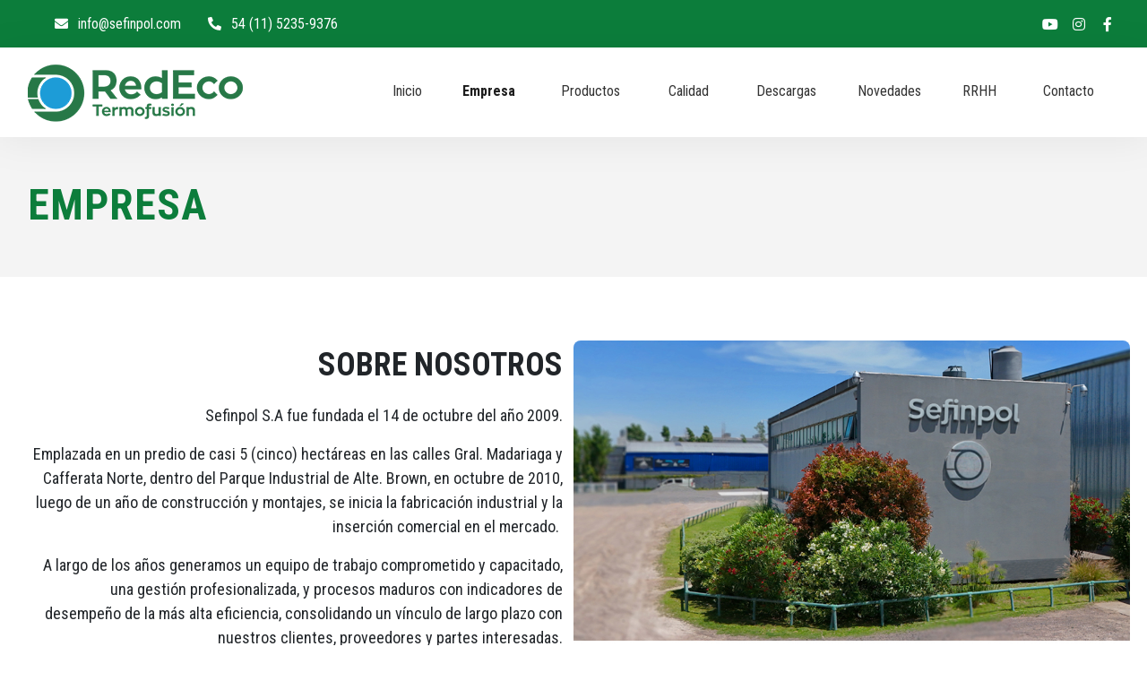

--- FILE ---
content_type: text/html; charset=UTF-8
request_url: https://sefinpol.com/empresa
body_size: 11771
content:
<html lang="en">
    <head>
        <meta charset="UTF-8">
        <meta http-equiv="X-UA-Compatible" content="IE=edge">
        <meta name="viewport" content="width=device-width, initial-scale=1.0">
        <title>Empresa</title>
<meta name="description" content="">

    <!-- Bootstrap -->
    <!-- CSS only -->
    <link href="https://cdn.jsdelivr.net/npm/bootstrap@5.0.2/dist/css/bootstrap.min.css" rel="stylesheet" integrity="sha384-EVSTQN3/azprG1Anm3QDgpJLIm9Nao0Yz1ztcQTwFspd3yD65VohhpuuCOmLASjC" crossorigin="anonymous">
    <!-- JavaScript Bundle with Popper -->
    
    <!-- Font Awesome -->
    <link rel="stylesheet" href="https://use.fontawesome.com/releases/v5.14.0/css/all.css">
    
    <!-- Google Fonts -->
    <link rel="preconnect" href="https://fonts.googleapis.com">
<link rel="preconnect" href="https://fonts.gstatic.com" crossorigin>
<link href="https://fonts.googleapis.com/css2?family=Roboto+Condensed:wght@300;400;700&display=swap" rel="stylesheet">




    <!-- AOS -->
    <link href="https://unpkg.com/aos@2.3.1/dist/aos.css" rel="stylesheet">


    <!-- CSS -->


    <link href="https://sefinpol.com/css/fonts.css" rel="stylesheet">

    <link href="https://sefinpol.com/css/style.css?t=4" rel="stylesheet">
    <link href="https://sefinpol.com/css/grid.css" rel="stylesheet">

    <link rel="stylesheet" type="text/css" href="//cdn.jsdelivr.net/npm/slick-carousel@1.8.1/slick/slick.css"/>

    
    <link rel="stylesheet" href="//cdnjs.cloudflare.com/ajax/libs/jodit/3.4.25/jodit.min.css">



    <script type="application/ld+json">{"@context":"https://schema.org","@type":"WebPage","name":"Empresa","description":""}</script>

    <script scr="./js/script.js" defer></script>
    
    <script src="https://polyfill.io/v3/polyfill.min.js?features=default"></script>



    <script src="https://www.google.com/recaptcha/api.js" async defer></script>
    <script
  src="https://code.jquery.com/jquery-3.6.4.js"
  integrity="sha256-a9jBBRygX1Bh5lt8GZjXDzyOB+bWve9EiO7tROUtj/E="
  crossorigin="anonymous"></script>

  

    <script>

        function openProductModal (url,b) {
            setTimeout(() => {
                document.getElementById('iframe-producto'+b).src = url
            }, 300);
        }
    </script>


    </head>

    <body  data-aos-duration="1000" >

    
    <style>
     @font-face {
        font-family: test;
        src: url( https://sefinpol.com/css/Tipografia/GillSansStd.ttf);
    } 
    </style>

        <div id="app">
            <div>
<!--INICIO HEADER-->


        <header>
                <!-- <div class=" header-top  d-none d-md-block "> -->
                <div class=" header-top   ">

                    <div class="container header-mobile" style="display: flex; justify-content:space-between; ">

                    <div style="display:flex;">
                    <div class="d-flex" style="align-items:center;margin-left:30px;">
                            <i  style=" margin-right:11px;color:#fff; font-size:15px" class="fas fa-envelope" ></i> 
                            <p style="margin:0"><a href="mailto:info@sefinpol.com" style="font-family: 'Roboto Condensed';
                            font-style: normal;
                            font-weight: 400;
                            font-size: 16px;
                            line-height: 20px;
                            text-decoration:none;
                            color: #FFFFFF;" target=”_blank”>info@sefinpol.com</a></p>

                        </div>
                        
                        <div class="d-none d-md-flex" style="align-items:center;margin-bottom:0; margin-left:30px;">
                            <i  style=" margin-right:11px;color:#fff; font-size:15px" class="fas fa-phone-alt"></i>
                            <p style="margin:0"><a href="tel:+54 (11) 5235-9376" style="font-family: 'Roboto Condensed';
                            font-style: normal;
                            font-weight: 400;
                            font-size: 16px;
                            line-height: 20px;
                            text-decoration:none;
                            color: #FFFFFF;" target=”_blank”>54 (11) 5235-9376</a></p>
                        </div>
                    </div>
                    <div style="display:flex;">
                        
                        <!-- <div class="d-flex" style="align-items:center;margin-bottom:0; margin-left:30px;">
                            <i  style=" margin-right:11px;color:#000; font-size:15px" class="fas fa-phone-alt"></i>
                            <p style="margin:0"><a href="tel:+" style="font-family: 'Roboto Condensed';
                            font-style: normal;
                            font-weight: 400;
                            font-size: 16px;
                            line-height: 20px;
                            text-decoration:none;
                            color: #000;" target=”_blank”></a></p>
                        </div> -->
                        <!-- <div class="d-flex" style="align-items:center;margin-left:30px;">
                            <i  style=" margin-right:11px;color:#000; font-size:15px" class="fas fa-envelope" ></i> 
                            <p style="margin:0"><a href="mailto:info@sefinpol.com" style="font-family: 'Roboto Condensed';
                            font-style: normal;
                            font-weight: 400;
                            font-size: 16px;
                            line-height: 20px;
                            text-decoration:none;
                            color: #000;" target=”_blank”>info@sefinpol.com</a></p>

                        </div> -->
                        <!-- <div class="d-flex" style="align-items:center;margin-bottom:0; margin-left:30px;">
                            <i  style=" margin-right:11px;color:#113E7A; font-size:15px" class="fab fa-whatsapp"></i>
                            <p style="margin:0"><a href="tel:+consultastecnicas@sefinpol.com" style="font-family: 'Roboto Condensed';
                            font-style: normal;
                            font-weight: 400;
                            font-size: 16px;
                            line-height: 20px;
                            text-decoration:none;
                            color: #000;" target=”_blank”>consultastecnicas@sefinpol.com</a></p>
                        </div> -->
                        
                        <!-- <div class="d-flex" style="align-items:center;margin-bottom:0; margin-left:30px;">
                            <i  style=" margin-right:11px;color:#113E7A; font-size:15px" class="fas fa-phone-alt"></i>
                            <p style="margin:0"><a href="tel:+54 (11) 5235-9376" style="font-family: 'Roboto Condensed';
                            font-style: normal;
                            font-weight: 400;
                            font-size: 16px;
                            line-height: 20px;
                            text-decoration:none;
                            color: #000;" target=”_blank”>54 (11) 5235-9376</a></p>
                        </div> -->
                        

                                                                        <div class="header-top-item " style=" padding: 4px 3px 4px 3px; ">
                                                <a href="https://www.youtube.com/channel/UCOY_XyXo4gN69ZloRLAMhSg" target=”_blank”  style=" text-decoration:none; border-radius:50%; 
                                                    display:flex; align-items:center; justify-content:center; margin-left: 5px; width:21px; height:21px;" ><i class="fab fa-youtube"></i></a>         
                                            </div>                
                                                                                    <div class="header-top-item " style=" padding: 4px 3px 4px 3px; ">
                                                <a href="https://www.instagram.com/sefinpol/" target=”_blank”  style=" text-decoration:none; border-radius:50%; 
                                                    display:flex; align-items:center; justify-content:center; margin-left: 5px; width:21px; height:21px;" ><i class="fab fa-instagram"></i></a>         
                                            </div>                
                                                                                    <div class="header-top-item " style=" padding: 4px 3px 4px 3px; ">
                                                <a href="https://www.facebook.com/profile.php?id=100054323659646&amp;locale=es_LA" target=”_blank”  style=" text-decoration:none; border-radius:50%; 
                                                    display:flex; align-items:center; justify-content:center; margin-left: 5px; width:21px; height:21px;" ><i class="fab fa-facebook-f"></i></a>         
                                            </div>                
                                                                        

                    </div>
                            <!-- <div class="fondo header-top-box d-none d-md-flex header-top-contacto" >
                            
                            <div class="item-header" style="margin-right:17px">
                                    
                                    <a href="https://api.whatsapp.com/send?phone=consultastecnicas@sefinpol.com" style="
color: #5F5E60; text-decoration:none;" target=”_blank””><i class="fab fa-whatsapp" style="margin-right:9px;"></i>consultastecnicas@sefinpol.com </a>
                                </div> 
                                                                        <div class="header-top-item " style=" padding: 4px 3px 4px 3px; ">
                                                <a href="https://www.youtube.com/channel/UCOY_XyXo4gN69ZloRLAMhSg" target=”_blank”  style=" text-decoration:none; background: #000;border-radius:50%; 
                                                    display:flex; align-items:center; justify-content:center; margin-left: 5px; width:21px; height:21px;" ><i class="fab fa-youtube"></i></a>         
                                            </div>                
                                                                                    <div class="header-top-item " style=" padding: 4px 3px 4px 3px; ">
                                                <a href="https://www.instagram.com/sefinpol/" target=”_blank”  style=" text-decoration:none; background: #000;border-radius:50%; 
                                                    display:flex; align-items:center; justify-content:center; margin-left: 5px; width:21px; height:21px;" ><i class="fab fa-instagram"></i></a>         
                                            </div>                
                                                                                    <div class="header-top-item " style=" padding: 4px 3px 4px 3px; ">
                                                <a href="https://www.facebook.com/profile.php?id=100054323659646&amp;locale=es_LA" target=”_blank”  style=" text-decoration:none; background: #000;border-radius:50%; 
                                                    display:flex; align-items:center; justify-content:center; margin-left: 5px; width:21px; height:21px;" ><i class="fab fa-facebook-f"></i></a>         
                                            </div>                
                                                                        
                                
                            </div> -->

                            <!-- <div class="col-md-5" style="display: flex; align-items:center; justify-content: flex-end; ">
                                <ul class="nav-usuario d-none d-md-flex" style="list-style: none; margin-bottom:0;" > -->
                                <!-- <div class="item-header " style="margin-right:5px">
                                    <i class="fas fa-phone-alt" style="margin-right:12px; font-size:12px;"></i>
                                54 (11) 5235-9376   
                                <span style="margin-left:7px;">|</span>
                                </div>   

                                
                               <div class="item-header " style="margin-right:23px">
                                    <i class="fas fa-envelope"  style="margin-right:12px; font-size:12px;"></i> 
                                    info@sefinpol.com
                                </div>  


                                    <div class="header-top-box" >
                                                                                    <div class="header-top-item " style=" padding: 4px 3px 4px 3px; ">
                                                <a href="https://www.youtube.com/channel/UCOY_XyXo4gN69ZloRLAMhSg" target=”_blank”  ><i class="fab fa-youtube"></i></a>         
                                            </div>                
                                                                                    <div class="header-top-item " style=" padding: 4px 3px 4px 3px; ">
                                                <a href="https://www.instagram.com/sefinpol/" target=”_blank”  ><i class="fab fa-instagram"></i></a>         
                                            </div>                
                                                                                    <div class="header-top-item " style=" padding: 4px 3px 4px 3px; ">
                                                <a href="https://www.facebook.com/profile.php?id=100054323659646&amp;locale=es_LA" target=”_blank”  ><i class="fab fa-facebook-f"></i></a>         
                                            </div>                
                                                                                
                                    </div> -->

                                    <!--                                         <li class="nav-item" >
                                            <a class="nav-link sin-borde"style="color: #000;" href="https://sefinpol.com/clientes"><img src="https://sefinpol.com/img/home/user.svg" >  </a>
                                        </li> 
                                        <li>
                                        <a class="nav-link sin-borde"style="color: #000;    padding: 0;" href="https://sefinpol.com/clientes">Ingresar </a>
                                            </li>
                                         -->

                                        <!-- <li class="nav-item " style="margin-left: 20px;">
                                            <cart ref="cart" href="https://sefinpol.com/carrito" img="https://sefinpol.com/img/home/carrito.svg"/> 
                                        </li> -->

                                    <!-- <li class="buscador" style="position: relative; margin-right:15px; justify-content:flex-end;">
                                        <form method="GET" action="https://sefinpol.com/resultados"> 
                                            <input type="hidden" name="_token" value="JrQafHj78wJZH4p66lyDh7XJGH5ie98whhTHnFzX">                                            
                                            <input type="text" placeholder="Buscar..." name="busqueda">
    
                                            <button type="submit" > <i class="fas fa-search"></i> </button>
                                        </form>
                                    </li> -->
                                    
                                    
                                <!-- </ul>
                            </div> -->
                    </div>
                </div>

            

                <nav class="home" style="
filter: drop-shadow(0px 4px 20px rgba(0, 0, 0, 0.06));">
                    <div class="container nav-modal" style="display: flex; justify-content: space-between; position:relative">
                        
                    <a href="https://sefinpol.com" class="col-5 col-md-2" style="display: flex; align-items: center;">
                                <img class="logo  d-flex d-md-none" src="https://sefinpol.com/storage/imagenes/qXgw0HLgvn8SkQyXpgzOuFJeGJ98HP7xiw4byW0L.png"  alt="Kurymar" style="position: absolute;
    top: -56%;
    height: auto !important;
    width: 32.3% !important;">
    <img class="logo  d-none d-lg-flex" src="https://sefinpol.com/storage/imagenes/qXgw0HLgvn8SkQyXpgzOuFJeGJ98HP7xiw4byW0L.png"  alt="Kurymar" style="    position: absolute;
    height: auto;
    bottom: 5px">
                            </a>

                            <button class="nav-btn d-flex d-md-none" data-toggle="modal" data-target="#exampleModal"><i class="fas fa-bars"></i></button>
                        
                            <!--                             <li class="nav-item d-flex d-md-none" style="margin-left: 11px;">
                                <a class="nav-link" href="https://sefinpol.com/clientes"><img src="https://sefinpol.com/img/home/user.svg" style="height: 39px;margin-top:0">  </a>
                            </li> 
                             -->

                            <!-- <li class="nav-item d-flex d-md-none">
                                <cart ref="cart" href="https://sefinpol.com/carrito" img="https://sefinpol.com/img/home/carrito.svg"/>
                            </li> -->

                            


                            <div class="nav d-none d-lg-flex" style="display: flex;">
                                <ul class="nav d-none d-md-flex" >
                                    <li class="nav-item " style="width:68px" >
                                        <a class="nav-link" href="https://sefinpol.com">Inicio</a>
                                    </li>
                                    <!-- <li class="nav-item dropdown " style="width: 140px;">
                                    <a class="nav-link dropdown-toggle" href="#" id="navbarDropdown" role="button" data-toggle="dropdown" aria-expanded="false">
                                        Productos
                                    </a>
                                    <ul class="dropdown-menu" aria-labelledby="navbarDropdown">
                                    
                                        <li><a class="dropdown-item"href="https://sefinpol.com/productos/44"  style="    color: black;">Tubo PN 12.5 x 4 m</a></li>
                                    
                                        <li><a class="dropdown-item"href="https://sefinpol.com/productos/37"  style="    color: black;">Tubo PN 20 x 4 m</a></li>
                                    
                                        <li><a class="dropdown-item"href="https://sefinpol.com/productos/38"  style="    color: black;">Tubo PN 25 x 4 m</a></li>
                                    
                                        <li><a class="dropdown-item"href="https://sefinpol.com/productos/6"  style="    color: black;">Llave de paso conj. de cierre de poliamida-bronce con campana cromada</a></li>
                                    
                                        <li><a class="dropdown-item"href="https://sefinpol.com/productos/8"  style="    color: black;">Llave de paso conj. de cierre de bronce con campana cromada</a></li>
                                    
                                        <li><a class="dropdown-item"href="https://sefinpol.com/productos/10"  style="    color: black;">Campana y capuchón Plata (repuesto llave de paso)</a></li>
                                    
                                        <li><a class="dropdown-item"href="https://sefinpol.com/productos/68"  style="    color: black;">Llave de paso conj. de cierre de poliamida-bronce con campana negro mate</a></li>
                                    
                                        <li><a class="dropdown-item"href="https://sefinpol.com/productos/69"  style="    color: black;">Llave de paso conj. de cierre de bronce con campana negro mate</a></li>
                                    
                                        <li><a class="dropdown-item"href="https://sefinpol.com/productos/70"  style="    color: black;">Campana y capuchón Negro Mate (repuesto llave de paso)</a></li>
                                    
                                        <li><a class="dropdown-item"href="https://sefinpol.com/productos/9"  style="    color: black;">Conjunto de cierre de bronce (repuesto llave de paso)</a></li>
                                    
                                        <li><a class="dropdown-item"href="https://sefinpol.com/productos/7"  style="    color: black;">Conjunto de cierre poliamida - bronce (repuesto llave de paso)</a></li>
                                    
                                        <li><a class="dropdown-item"href="https://sefinpol.com/productos/11"  style="    color: black;">Válvula esférica con manija de polímero</a></li>
                                    
                                        <li><a class="dropdown-item"href="https://sefinpol.com/productos/12"  style="    color: black;">Kit repuesto manija polímero</a></li>
                                    
                                        <li><a class="dropdown-item"href="https://sefinpol.com/productos/13"  style="    color: black;">Válvula esférica con manija metálica Ø20-Ø25-Ø32</a></li>
                                    
                                        <li><a class="dropdown-item"href="https://sefinpol.com/productos/14"  style="    color: black;">Kit repuesto manija metálica</a></li>
                                    
                                        <li><a class="dropdown-item"href="https://sefinpol.com/productos/46"  style="    color: black;">Válvula esférica con manija metálica Ø40-Ø50-Ø63</a></li>
                                    
                                        <li><a class="dropdown-item"href="https://sefinpol.com/productos/15"  style="    color: black;">Cupla</a></li>
                                    
                                        <li><a class="dropdown-item"href="https://sefinpol.com/productos/19"  style="    color: black;">Cupla de Reducción</a></li>
                                    
                                        <li><a class="dropdown-item"href="https://sefinpol.com/productos/20"  style="    color: black;">Buje de Reducción</a></li>
                                    
                                        <li><a class="dropdown-item"href="https://sefinpol.com/productos/16"  style="    color: black;">Codo HH 90º</a></li>
                                    
                                        <li><a class="dropdown-item"href="https://sefinpol.com/productos/41"  style="    color: black;">Codo MH a 90°</a></li>
                                    
                                        <li><a class="dropdown-item"href="https://sefinpol.com/productos/40"  style="    color: black;">Codo Reducción</a></li>
                                    
                                        <li><a class="dropdown-item"href="https://sefinpol.com/productos/25"  style="    color: black;">Codo a 45º</a></li>
                                    
                                        <li><a class="dropdown-item"href="https://sefinpol.com/productos/17"  style="    color: black;">Tee normal</a></li>
                                    
                                        <li><a class="dropdown-item"href="https://sefinpol.com/productos/18"  style="    color: black;">Tee reducción central</a></li>
                                    
                                        <li><a class="dropdown-item"href="https://sefinpol.com/productos/24"  style="    color: black;">Curva a 90º</a></li>
                                    
                                        <li><a class="dropdown-item"href="https://sefinpol.com/productos/23"  style="    color: black;">Curva sobrepaso inyectada</a></li>
                                    
                                        <li><a class="dropdown-item"href="https://sefinpol.com/productos/22"  style="    color: black;">Curva sobrepaso conformada</a></li>
                                    
                                        <li><a class="dropdown-item"href="https://sefinpol.com/productos/21"  style="    color: black;">Tapa</a></li>
                                    
                                        <li><a class="dropdown-item"href="https://sefinpol.com/productos/71"  style="    color: black;">Montura de derivación</a></li>
                                    
                                        <li><a class="dropdown-item"href="https://sefinpol.com/productos/26"  style="    color: black;">Unión doble con tuerca</a></li>
                                    
                                        <li><a class="dropdown-item"href="https://sefinpol.com/productos/27"  style="    color: black;">Unión doble con brida</a></li>
                                    
                                        <li><a class="dropdown-item"href="https://sefinpol.com/productos/30"  style="    color: black;">Cupla HH con inserto H</a></li>
                                    
                                        <li><a class="dropdown-item"href="https://sefinpol.com/productos/31"  style="    color: black;">Cupla HM con inserto M</a></li>
                                    
                                        <li><a class="dropdown-item"href="https://sefinpol.com/productos/42"  style="    color: black;">Cupla HH con inserto H con Hexágono</a></li>
                                    
                                        <li><a class="dropdown-item"href="https://sefinpol.com/productos/43"  style="    color: black;">Cupla HM con inserto M con Hexágono</a></li>
                                    
                                        <li><a class="dropdown-item"href="https://sefinpol.com/productos/28"  style="    color: black;">Codo a 90º HH con inserto H</a></li>
                                    
                                        <li><a class="dropdown-item"href="https://sefinpol.com/productos/29"  style="    color: black;">Codo a 90º HM con inserto M</a></li>
                                    
                                        <li><a class="dropdown-item"href="https://sefinpol.com/productos/32"  style="    color: black;">Tee con inserto H</a></li>
                                    
                                        <li><a class="dropdown-item"href="https://sefinpol.com/productos/33"  style="    color: black;">Tee con inserto M</a></li>
                                    
                                        <li><a class="dropdown-item"href="https://sefinpol.com/productos/34"  style="    color: black;">Unión doble con inserto H</a></li>
                                    
                                        <li><a class="dropdown-item"href="https://sefinpol.com/productos/35"  style="    color: black;">Unión doble con inserto M</a></li>
                                    
                                        <li><a class="dropdown-item"href="https://sefinpol.com/productos/39"  style="    color: black;">Tijera cortatubo</a></li>
                                    
                                        <li><a class="dropdown-item"href="https://sefinpol.com/productos/45"  style="    color: black;">Juego de Boquillas para Fusión</a></li>
                                    
                                        <li><a class="dropdown-item"href="https://sefinpol.com/productos/47"  style="    color: black;">Tubo PN 20 x 4 m Pneumatic</a></li>
                                    
                                        <li><a class="dropdown-item"href="https://sefinpol.com/productos/48"  style="    color: black;">Cupla Pneumatic</a></li>
                                    
                                        <li><a class="dropdown-item"href="https://sefinpol.com/productos/49"  style="    color: black;">Buje de Reducción Pneumatic</a></li>
                                    
                                        <li><a class="dropdown-item"href="https://sefinpol.com/productos/50"  style="    color: black;">Codo HH 90º Pneumatic</a></li>
                                    
                                        <li><a class="dropdown-item"href="https://sefinpol.com/productos/51"  style="    color: black;">Codo a 45º Pneumatic</a></li>
                                    
                                        <li><a class="dropdown-item"href="https://sefinpol.com/productos/52"  style="    color: black;">Tee normal Pneumatic</a></li>
                                    
                                        <li><a class="dropdown-item"href="https://sefinpol.com/productos/53"  style="    color: black;">Tapa Pneumatic</a></li>
                                    
                                        <li><a class="dropdown-item"href="https://sefinpol.com/productos/72"  style="    color: black;">Montura de derivación Pneumatic</a></li>
                                    
                                        <li><a class="dropdown-item"href="https://sefinpol.com/productos/54"  style="    color: black;">Curva a 90º Pneumatic</a></li>
                                    
                                        <li><a class="dropdown-item"href="https://sefinpol.com/productos/55"  style="    color: black;">Unión doble con tuerca Pneumatic</a></li>
                                    
                                        <li><a class="dropdown-item"href="https://sefinpol.com/productos/56"  style="    color: black;">Unión doble con brida Pneumatic</a></li>
                                    
                                        <li><a class="dropdown-item"href="https://sefinpol.com/productos/57"  style="    color: black;">Cupla HH con inserto H Pneumatic</a></li>
                                    
                                        <li><a class="dropdown-item"href="https://sefinpol.com/productos/58"  style="    color: black;">Cupla HH con inserto H con Hexágono Pneumatic</a></li>
                                    
                                        <li><a class="dropdown-item"href="https://sefinpol.com/productos/59"  style="    color: black;">Cupla HM con inserto M Pneumatic</a></li>
                                    
                                        <li><a class="dropdown-item"href="https://sefinpol.com/productos/60"  style="    color: black;">Cupla HM con inserto M con Hexágono Pneumatic</a></li>
                                    
                                        <li><a class="dropdown-item"href="https://sefinpol.com/productos/61"  style="    color: black;">Codo a 90º HH con inserto H Pneumatic</a></li>
                                    
                                        <li><a class="dropdown-item"href="https://sefinpol.com/productos/62"  style="    color: black;">Tee con inserto H Pneumatic</a></li>
                                    
                                        <li><a class="dropdown-item"href="https://sefinpol.com/productos/63"  style="    color: black;">Válvula esférica con manija de polímero Pneumatic</a></li>
                                    
                                        <li><a class="dropdown-item"href="https://sefinpol.com/productos/64"  style="    color: black;">Válvula esférica con manija metálica Ø20-Ø25-Ø32 Pneumatic</a></li>
                                    
                                        <li><a class="dropdown-item"href="https://sefinpol.com/productos/65"  style="    color: black;">Válvula esférica con manija metálica de Ø40-Ø50-Ø63 Pneumatic</a></li>
                                    
                                        <li><a class="dropdown-item"href="https://sefinpol.com/productos/66"  style="    color: black;">Kit repuesto manija metálica Pneumatic</a></li>
                                    
                                        <li><a class="dropdown-item"href="https://sefinpol.com/productos/67"  style="    color: black;">Kit repuesto manija polímero Pneumatic</a></li>
                                                                        </ul>
                                    </li> -->
                                   
                                    <li class="nav-item hover nav-item-active" style="width:114px;">
                                        <a class="nav-link " href="https://sefinpol.com/empresa"> Empresa</a>
                                    </li>
                                    <li class="nav-item hover " style="width:114px;">
                                        <a class="nav-link " href="https://sefinpol.com/productos2"> Productos</a>
                                    </li>
                                    <li class="nav-item " style="width:104px; ">
                                        <a class="nav-link" href="https://sefinpol.com/calidad?1" >Calidad</a>
                                    </li>

                                    <li class="nav-item hover " style="width:114px; ">
                                        <a class="nav-link " href="https://sefinpol.com/preguntas" > Descargas</a>
                                    </li>
                                    <li class="nav-item hover " style="width:117px; ">
                                        <a class="nav-link " href="https://sefinpol.com/novedades/1" > Novedades </a>
                                    </li>

                                    <li class="nav-item hover " style="width:84px; ">
                                        <a class="nav-link " href="https://sefinpol.com/showroom" > RRHH</a>
                                    </li>

                                    <li class="nav-item hover " style="width:114px; ">
                                        <a class="nav-link " href="https://sefinpol.com/contacto" > Contacto</a>
                                    </li>
                                    <!-- <li class="nav-item " style="width:99px; ">
                                        <a class="nav-link" href="https://sefinpol.com/servicios" > Servicios</a>
                                    </li> -->

                                    
                                    <!-- <li class="nav-item hover " style="width:93px; ">
                                        <a class="nav-link " href="https://sefinpol.com/listado-clientes" > Clientes</a>
                                    </li> -->
                                    
                                    <!-- <li class="nav-item " style="width:111px" >
                                        <a class="nav-link" href="https://sefinpol.com/novedades/Todas" > Novedades</a>
                                    </li>  -->
                                    <!-- <li class="nav-item " style="width:148px">
                                        <a class="nav-link" href="https://sefinpol.com/solicitud-de-presupuesto" > Lonas técnicas</a>
                                    </li> -->
                                     
                                    <!-- <li class="nav-item " style="width:163px" >
                                        <a class="nav-link" href="https://sefinpol.com/pintura-en-polvo" > Pintura en Polvo</a>
                                    </li>  

                                    <li class="nav-item " style="width:84px" >
                                        <a class="nav-link" href="https://sefinpol.com/videos" > Videos</a>
                                    </li>   -->
                                     
                                   
                                    <!-- <li class="nav-item " style="width:208px">
                                        <a class="nav-link" href="https://sefinpol.com/solicitud-de-presupuesto" > Solicitud de Presupuesto</a>
                                    </li>   -->
                                   



                                    <!--                                     <li class="nav-item" >
                                        <a class="nav-link" href="https://sefinpol.com/clientes"><img src="https://sefinpol.com/img/home/user.svg" >  </a>
                                    </li> 
                                    
                                    <li class="nav-item " style="    margin-left: 12px;">
                                        <cart ref="cart" href="https://sefinpol.com/carrito" img="https://sefinpol.com/img/home/carrito.svg"/>
                                    </li> -->

                                    
                                </ul>

                                
                            </div>
                    </div>
                </nav>   

               
                


               
        </header>

        <div>

        </div>


        

        

                <div class="header-bottom">
                    <div class="container header-bottom-cont" >
                   
                        <div class="header-breadcrumb">
                             <!-- <a style="color:#000;" href="https://sefinpol.com">
                                <i class="fas fa-home" style="font-size:15px;color: #000000;"></i> |
                                Inicio >
                            </a> -->
                            
                                                                    
                                <a style="color:#000;" class="active-link after" href="https://sefinpol.com/empresa">empresa</a>
                                    
                                
                            
                    </div>
                            
                    </div>
                </div>
                        <!--FIN HEADER-->
    
        <main data-aos-duration="1000">
            
                

<!--INICIO CAROUSEL-EMPRESA-->

<div id="carouselExampleIndicators" class="carousel carousel-home carousel-empresa slide " data-bs-ride="carousel">
    
    <div class="carousel-indicators">
        </div>

    <div class="carousel-inner">
                </div>
</div>


<!--FIN CAROUSEL-EMPRESA-->

            <section >
                <div class="container" style="padding-top:0px; margin-bottom:30px;">

                     <h3 style="font-family: 'Roboto Condensed';
                        font-style: normal;
                        font-weight: 600;
                        font-size: 20px;
                        line-height: 40px;
                        letter-spacing:2px;
                        text-transform: uppercase;
                        color: #000; margin-bottom:21px;   
                "></h3>
                    <div class="row" style="    ">

                    
                    <div class="col-12 col-md-6">
                        <div data-aos="fade-right"  style=" font-family: 'Roboto Condensed'; margin-bottom:50px;margin-top: 0px;">
                            <p style="text-align: right;"><span style="font-size: 36px;"><strong style=""><span style="font-size: 36px;">SOBRE NOSOTROS</span></strong></span></p><p style="text-align: right;"><span style="font-size: 18px; margin: 0px 0px 15px;">Sefinpol S.A fue fundada el
14 de octubre del año 2009.
</span></p><p style="text-align: right;"><span style="font-size: 18px; margin: 0px 0px 15px;">Emplazada en un predio de
casi 5 (cinco) hectáreas en las calles Gral. Madariaga y Cafferata Norte, dentro
del Parque Industrial de Alte. Brown, en octubre de 2010, luego de un año de construcción
y montajes, se inicia la fabricación industrial y la inserción comercial en el
mercado.&nbsp;
</span></p><p style="text-align: right;"><span style="font-size: 18px; margin: 0px 0px 15px;">A largo de los años generamos
un equipo de trabajo comprometido y capacitado, una gestión profesionalizada,
y&nbsp;procesos maduros con&nbsp;indicadores de desempeño&nbsp;de la
más&nbsp;alta eficiencia, consolidando un vínculo de largo plazo
con nuestros clientes, proveedores y partes interesadas. </span></p><p style="text-align: right;"><span style="font-size: 18px; margin: 0px 0px 15px;">
En diciembre de 2023, se
amplió el&nbsp;área cubierta, incorporando&nbsp;un
depósito de 750 m2 exclusivo para producto terminado, alcanzando un&nbsp;total
de&nbsp;2.250 m2, lo que nos permite seguir incrementando la capacidad productiva, y optimizar nuestras&nbsp;operaciones.</span></p>
                        </div>

                    </div>     

                    <!-- <div class="col-12 col-md-6">
                        <div  style=" font-family: 'Roboto Condensed'; margin-bottom:50px;margin-top: 30px;">
                            <p style="text-align: right;"><strong style="font-size: 36px;"><span style="font-size: 30px;">CAPITAL HUMANO Y TECNOLÓGICO</span></strong></p>
<p style="text-align: right;"><span style="font-size: 18px;">La principal fortaleza de
        Sefinpol&nbsp;se encuentra en su capital humano, que es el&nbsp;mejor motor de
        crecimiento&nbsp;que una&nbsp;empresa pueda desarrollar.</span></p>
<p style="text-align: right;">
</p>
<p style="text-align: right;"><span style="font-size: 18px;">Nos proponemos alcanzar el
        máximo potencial, asumiendo el compromiso de crecer y aprender, desarrollando
        competencias que podamos aplicar tanto en la vida personal, como profesional, logrando
        un armonioso equilibrio entre el bienestar y el propósito de la empresa.
        Diariamente nos proponemos ejercer la práctica de&nbsp;una cultura ágil de
        trabajo donde las jerarquías se diluyen y los miembros de los equipos estén
        llamados a cooperar y tomar decisiones conjuntas para alcanzar los objetivos
        propuestos.</span></p>
<p style="text-align: right;">
</p>
<p style="text-align: right;"><span style="font-size: 18px;">El conocimiento técnico de
        los trabajadores, las herramientas digitales, y los equipos de clase mundial que
        tenemos a disposición, conforman el capital tecnológico de nuestra empresa, teniendo
        como objetivo fundamental optimizar los procesos de producción y logística,
        mejorando la satisfacción de los clientes, la productividad laboral y la
        eficiencia&nbsp;operativa.</span></p>
                        </div>

                    </div>    -->
                    <div class="col-12 col-md-6 imagen-empresa" style="background-image: url(https://sefinpol.com/storage/imagenes/TzXuXjXeRrxQKTmi2TWiDMBvyVuy62ic6gakkCFA.png);
                        background-position: center;
                        background-repeat: no-repeat;
                        background-size: cover;border-radius: 8px;
                        max-height: 516px;">
                        </div>
                        <div class="col-12 my-5" style="">
                          <!--  <iframe data-aos="fade-up" width="100%" height="562px"src="https://www.youtube.com/embed/CGgIT7fMMnE" title="YouTube video player" frameborder="0" allow="accelerometer; autoplay; clipboard-write; encrypted-media; gyroscope; picture-in-picture" allowfullscreen></iframe>
-->
            <video src="https://sefinpol.com/img/videosefinpolInicio.mp4" class="w-100" plasline autoplay="" loop="" controls>
 

</video>
                        </div>
                        
                          
                 
                    </div>

                </div>
            </section>
            

            
              

            <div class="seccion-home">
              
                <div style="background-color: #FAFAF9;">
                    <div style="background: #F5F5F5 ; padding: 71 0 93 0">
                    
                        <div 
                        style="
                         margin-top:31px;
                         width: 100%;"; 
                         >
                    <div class="container">
                 
                            <div class="row" data-aos="fade-up">
                                <div class="col-12 col-md-4" style="">
                                     <div style="padding: 35px 24px 60px; background: #fff; height:450px"> 
                                   
                                        <img src="https://sefinpol.com/storage/imagenes/DD2qZzzEMCkHKV7qrkBlSXP2qjHjm1JZObWyMSCl.jpg" alt="" style="height: 53px; width: auto !important; margin-bottom:35px"></img>
                                    <div style="font-family: 'Roboto Condensed';
                                    font-style: normal;
                                    font-weight: 600;
                                    font-size: 22px;
                                    line-height: 26px;
                                    color: #0C7D3B; margin-bottom:16px;">Misión</div>
                                    
                                        
                                        <p style="font-family: 'Roboto Condensed';
                                        font-style: normal;
                                        font-weight: 400;
                                        font-size: 18px;
                                        line-height: 28px; color:#000;">Ofrecer a sus clientes y a la comunidad soluciones tecnológicas sustentables y gestión de negocios de excelencia, orientando su conducta sobre la base del compromiso en la responsabilidad social empresaria, ambiental y ética, dando a sus empleados oportunidades de desarrollo, y a sus accionistas, rentabilidad creciente y sostenible.</p>
                                    </div>
                                </div>  
                                
                                <div class="col-12 col-md-4 " style="">
                                     <div style="padding: 35px 24px 60px; background: #fff;height:450px"> 
                                 
                                        <img src="https://sefinpol.com/storage/imagenes/6veqO5XHr44MXFUEcLsPdMViWxm5ciktVSyCeSDb.jpg" alt="" style="height: 53px; width: auto !important; margin-bottom:35px"></img>
                                    <div style="font-family: 'Roboto Condensed';
                                    font-style: normal;
                                    font-weight: 600;
                                    font-size: 22px;
                                    line-height: 26px;
                                    color: #0C7D3B; margin-bottom:16px;">Visión</div>
                                    
                                        <!-- <h4 style="height: 2px; width: 40px; background-color: #000; margin-bottom:22px;"></h4> -->
                                        <p style="font-family: 'Roboto Condensed';
                                        font-style: normal;
                                        font-weight: 400;
                                        font-size: 18px;
                                        line-height: 28px; color:#000;">Ser una empresa con diversas unidades de negocio en continuo crecimiento, con presencia en diferentes países, que se distinga por proporcionar servicios innovadores y de excelencia a sus clientes, rentabilidad sostenida a sus accionistas y bienestar económico y social a todos sus empleados.</p>
                                    </div>
                                </div>  
                                <div class="col-12 col-md-4" style="">
                                     <div style="padding: 35px 24px 60px; background: #fff;height:450px"> 
                                    <!-- padding: 36px 24px; height:100%;    position: relative;
                                    display: flex;
                                    flex-direction: column;
                                    justify-content: center;  -->
                                    
                                    
                                    <!-- <div style="background: #C41713;border-radius: 8px 8px 0px 0px;height: 9px; width:100%; position:absolute;    top: 0;left: 0;"></div> -->
                                        <img src="https://sefinpol.com/storage/imagenes/WP2AYuHp5wnqpypvSL4FKjLih8oVYyN8yEImxHLL.jpg" alt="" style="height: 53px; width: auto !important; margin-bottom:35px"></img>
                                    <div style="font-family: 'Roboto Condensed';
                                    font-style: normal;
                                    font-weight: 600;
                                    font-size: 22px;
                                    line-height: 26px;
                                    color: #0C7D3B; margin-bottom:16px;">Valores</div>
                                    
                                        <!-- <h4 style="height: 2px; width: 40px; background-color: #000; margin-bottom:22px;"></h4> -->
                                        <p style="font-family: 'Roboto Condensed';
                                        font-style: normal;
                                        font-weight: 400;
                                        font-size: 18px;
                                        line-height: 28px; color:#000;">Asumir responsabilidad hacia todos los agentes que hacen posible los proyectos guiados por valores esenciales de respeto y reconocimiento a las personas, a la sociedad y al medio ambiente. Compartir obligaciones, intereses e ideales de todos los agentes que interactúan con nosotros. Buscar siempre el beneficio mutuo manteniendo siempre una actitud favorable con todos nuestros colaboradores.</p>
                                    </div>
                                </div>  
                                <!-- <div class="col-12 col-md-3" style="">
                                    <div style="background: #fff;
                                    padding: 36px 24px; height:100%;    position: relative;
                                    display: flex;
                                    flex-direction: column;
                                    justify-content: center;
                                    align-items: center;" >
                                    <div style="background: #C41713;border-radius: 8px 8px 0px 0px;height: 9px; width:100%; position:absolute;    top: 0;left: 0;"></div>
                                        <img src="https://sefinpol.com/storage" alt="" style="height: 66px; width: auto !important; margin-bottom:52px"></img>
                                        <h4 style="height: 2px; width: 40px; background-color: #000; margin-bottom:22px;"></h4>
                                        <p style="font-family: 'Roboto Condensed';
                                        font-style: normal;
                                        font-weight: 400;
                                        font-size: 18px;
                                        line-height: 28px; color:#000;    text-align: center;"></p>
                                    </div>
                                </div>   -->
                            </div>
                        </div>
                    
                        </div>
                    
                    </div>
                    

                    <section >
                <div class="container" style="padding-top:60px; margin-bottom:30px;">

                    <div class="row" style="    ">

                    
                    <div class="col-12 col-md-6">
                        <div data-aos="fade-right"  style=" font-family: 'Roboto Condensed'; margin-bottom:50px;margin-top: 30px;">
                            <p style="text-align: right;"><strong style="font-size: 36px;"><span style="font-size: 30px;">CAPITAL HUMANO Y TECNOLÓGICO</span></strong></p>
<p style="text-align: right;"><span style="font-size: 18px;">La principal fortaleza de
        Sefinpol&nbsp;se encuentra en su capital humano, que es el&nbsp;mejor motor de
        crecimiento&nbsp;que una&nbsp;empresa pueda desarrollar.</span></p>
<p style="text-align: right;">
</p>
<p style="text-align: right;"><span style="font-size: 18px;">Nos proponemos alcanzar el
        máximo potencial, asumiendo el compromiso de crecer y aprender, desarrollando
        competencias que podamos aplicar tanto en la vida personal, como profesional, logrando
        un armonioso equilibrio entre el bienestar y el propósito de la empresa.
        Diariamente nos proponemos ejercer la práctica de&nbsp;una cultura ágil de
        trabajo donde las jerarquías se diluyen y los miembros de los equipos estén
        llamados a cooperar y tomar decisiones conjuntas para alcanzar los objetivos
        propuestos.</span></p>
<p style="text-align: right;">
</p>
<p style="text-align: right;"><span style="font-size: 18px;">El conocimiento técnico de
        los trabajadores, las herramientas digitales, y los equipos de clase mundial que
        tenemos a disposición, conforman el capital tecnológico de nuestra empresa, teniendo
        como objetivo fundamental optimizar los procesos de producción y logística,
        mejorando la satisfacción de los clientes, la productividad laboral y la
        eficiencia&nbsp;operativa.</span></p>
                        </div>

                    </div>     

                    <div class="col-12 col-md-6 imagen-empresa" style="background-image: url(https://sefinpol.com/storage/imagenes/hXEcEGoNbCcmdFi1FFFXEIK5VvMIYsH3FHwiyFq0.jpg);
                        background-position: center;
                        background-repeat: no-repeat;
                        background-size: cover;
                        max-height: 516px;">
                        </div>
                    </div>

                </div>
            </section>

                            
            </div>




                </div>

            
        </main>

<!--INICIO FOOTER-->        

        <footer>

            <!-- <div class="footer-top">
                <a class="d-none d-md-flex" href="https://api.whatsapp.com/send?phone=consultastecnicas@sefinpol.com"  target=”_blank” ><div class="border-wsp"> <i class="fab fa-whatsapp"> </i></div> </a>
            </div> -->
            
            <div class="footer-info">
                <div class="container footer-box" style="padding-top:0; padding-bottom:0;">
                    <div class="row">

                     <div class="col-5 d-none d-sm-none d-md-block izquierda " style="    text-align: center;" >
                            <img src="https://sefinpol.com/storage/imagenes/2Wh9bD9sYCgozHxILelv4BKdME2Kxr6BI2UVVUQj.png" style="width: 82.2%; margin-bottom:60px;">
                            <p></p> 
                            <!-- <div class="footer-redes" style="display: flex; align-items: center;
    justify-content: center;">
                                                                <a href="https://www.youtube.com/channel/UCOY_XyXo4gN69ZloRLAMhSg" target=”_blank” style="height: 28px;
    width: 28px;
    display: flex;
    align-items: center;
    justify-content: center;
    border-radius: 50%; margin-right:7px;" ><i class="fab fa-youtube"></i></a>                             
                                                                <a href="https://www.instagram.com/sefinpol/" target=”_blank” style="height: 28px;
    width: 28px;
    display: flex;
    align-items: center;
    justify-content: center;
    border-radius: 50%; margin-right:7px;" ><i class="fab fa-instagram"></i></a>                             
                                                                <a href="https://www.facebook.com/profile.php?id=100054323659646&amp;locale=es_LA" target=”_blank” style="height: 28px;
    width: 28px;
    display: flex;
    align-items: center;
    justify-content: center;
    border-radius: 50%; margin-right:7px;" ><i class="fab fa-facebook-f"></i></a>                             
                                                                
                            </div>  -->
                        </div>
                        <div class="col-7" style=" padding-top:74px;">

                            <div class="container" style="padding-right:0;">
                            <div class="row">
                                     <div class="col-12 col-md-6 d-none d-sm-none d-md-block " style="position:relative" >

                                    <!-- <img  src="https://sefinpol.com/img/home/footer.png" alt="" style="position:absolute;top: -9%;
    right: 15%;"></img> -->
                                        <h5 >SECCIONES</h5>
                                        <div class="row secciones">
                     
                                            <div class="col-6 d-none d-sm-none d-md-block" >
                                            <!-- <p><a href="https://sefinpol.com" >Inicio</a></p> -->

                                                <p><a href="https://sefinpol.com/empresa" >Empresa</a></p>
                                            <p><a href="https://sefinpol.com/productos2" >Productos</a></p> 
                                            <p><a href="https://sefinpol.com/calidad?1" >Calidad</a></p>
                                            <p><a href="https://sefinpol.com/preguntas" >Descargas</a></p>
                                           


                                            </div>

                                            <div class="col-6 d-none d-sm-none d-md-block" >

                                            <p><a href="https://sefinpol.com/novedades/1" >Novedades </a></p> 
                                            <p><a href="https://sefinpol.com/showroom" >RRHH</a></p>

                                            <p><a href="https://sefinpol.com/contacto" >Contacto</a></p>
                                            <!--                                             <p><a href="https://sefinpol.com/productos/44" >Tubo PN 12.5 x 4 m</a></p>
                                                                                        <p><a href="https://sefinpol.com/productos/37" >Tubo PN 20 x 4 m</a></p>
                                                                                        <p><a href="https://sefinpol.com/productos/38" >Tubo PN 25 x 4 m</a></p>
                                                                                        <p><a href="https://sefinpol.com/productos/6" >Llave de paso conj. de cierre de poliamida-bronce con campana cromada</a></p>
                                                                                        <p><a href="https://sefinpol.com/productos/8" >Llave de paso conj. de cierre de bronce con campana cromada</a></p>
                                                                                        <p><a href="https://sefinpol.com/productos/10" >Campana y capuchón Plata (repuesto llave de paso)</a></p>
                                                                                        <p><a href="https://sefinpol.com/productos/68" >Llave de paso conj. de cierre de poliamida-bronce con campana negro mate</a></p>
                                                                                        <p><a href="https://sefinpol.com/productos/69" >Llave de paso conj. de cierre de bronce con campana negro mate</a></p>
                                                                                        <p><a href="https://sefinpol.com/productos/70" >Campana y capuchón Negro Mate (repuesto llave de paso)</a></p>
                                                                                        <p><a href="https://sefinpol.com/productos/9" >Conjunto de cierre de bronce (repuesto llave de paso)</a></p>
                                                                                        <p><a href="https://sefinpol.com/productos/7" >Conjunto de cierre poliamida - bronce (repuesto llave de paso)</a></p>
                                                                                        <p><a href="https://sefinpol.com/productos/11" >Válvula esférica con manija de polímero</a></p>
                                                                                        <p><a href="https://sefinpol.com/productos/12" >Kit repuesto manija polímero</a></p>
                                                                                        <p><a href="https://sefinpol.com/productos/13" >Válvula esférica con manija metálica Ø20-Ø25-Ø32</a></p>
                                                                                        <p><a href="https://sefinpol.com/productos/14" >Kit repuesto manija metálica</a></p>
                                                                                        <p><a href="https://sefinpol.com/productos/46" >Válvula esférica con manija metálica Ø40-Ø50-Ø63</a></p>
                                                                                        <p><a href="https://sefinpol.com/productos/15" >Cupla</a></p>
                                                                                        <p><a href="https://sefinpol.com/productos/19" >Cupla de Reducción</a></p>
                                                                                        <p><a href="https://sefinpol.com/productos/20" >Buje de Reducción</a></p>
                                                                                        <p><a href="https://sefinpol.com/productos/16" >Codo HH 90º</a></p>
                                                                                        <p><a href="https://sefinpol.com/productos/41" >Codo MH a 90°</a></p>
                                                                                        <p><a href="https://sefinpol.com/productos/40" >Codo Reducción</a></p>
                                                                                        <p><a href="https://sefinpol.com/productos/25" >Codo a 45º</a></p>
                                                                                        <p><a href="https://sefinpol.com/productos/17" >Tee normal</a></p>
                                                                                        <p><a href="https://sefinpol.com/productos/18" >Tee reducción central</a></p>
                                                                                        <p><a href="https://sefinpol.com/productos/24" >Curva a 90º</a></p>
                                                                                        <p><a href="https://sefinpol.com/productos/23" >Curva sobrepaso inyectada</a></p>
                                                                                        <p><a href="https://sefinpol.com/productos/22" >Curva sobrepaso conformada</a></p>
                                                                                        <p><a href="https://sefinpol.com/productos/21" >Tapa</a></p>
                                                                                        <p><a href="https://sefinpol.com/productos/71" >Montura de derivación</a></p>
                                                                                        <p><a href="https://sefinpol.com/productos/26" >Unión doble con tuerca</a></p>
                                                                                        <p><a href="https://sefinpol.com/productos/27" >Unión doble con brida</a></p>
                                                                                        <p><a href="https://sefinpol.com/productos/30" >Cupla HH con inserto H</a></p>
                                                                                        <p><a href="https://sefinpol.com/productos/31" >Cupla HM con inserto M</a></p>
                                                                                        <p><a href="https://sefinpol.com/productos/42" >Cupla HH con inserto H con Hexágono</a></p>
                                                                                        <p><a href="https://sefinpol.com/productos/43" >Cupla HM con inserto M con Hexágono</a></p>
                                                                                        <p><a href="https://sefinpol.com/productos/28" >Codo a 90º HH con inserto H</a></p>
                                                                                        <p><a href="https://sefinpol.com/productos/29" >Codo a 90º HM con inserto M</a></p>
                                                                                        <p><a href="https://sefinpol.com/productos/32" >Tee con inserto H</a></p>
                                                                                        <p><a href="https://sefinpol.com/productos/33" >Tee con inserto M</a></p>
                                                                                        <p><a href="https://sefinpol.com/productos/34" >Unión doble con inserto H</a></p>
                                                                                        <p><a href="https://sefinpol.com/productos/35" >Unión doble con inserto M</a></p>
                                                                                        <p><a href="https://sefinpol.com/productos/39" >Tijera cortatubo</a></p>
                                                                                        <p><a href="https://sefinpol.com/productos/45" >Juego de Boquillas para Fusión</a></p>
                                                                                        <p><a href="https://sefinpol.com/productos/47" >Tubo PN 20 x 4 m Pneumatic</a></p>
                                                                                        <p><a href="https://sefinpol.com/productos/48" >Cupla Pneumatic</a></p>
                                                                                        <p><a href="https://sefinpol.com/productos/49" >Buje de Reducción Pneumatic</a></p>
                                                                                        <p><a href="https://sefinpol.com/productos/50" >Codo HH 90º Pneumatic</a></p>
                                                                                        <p><a href="https://sefinpol.com/productos/51" >Codo a 45º Pneumatic</a></p>
                                                                                        <p><a href="https://sefinpol.com/productos/52" >Tee normal Pneumatic</a></p>
                                                                                        <p><a href="https://sefinpol.com/productos/53" >Tapa Pneumatic</a></p>
                                                                                        <p><a href="https://sefinpol.com/productos/72" >Montura de derivación Pneumatic</a></p>
                                                                                        <p><a href="https://sefinpol.com/productos/54" >Curva a 90º Pneumatic</a></p>
                                                                                        <p><a href="https://sefinpol.com/productos/55" >Unión doble con tuerca Pneumatic</a></p>
                                                                                        <p><a href="https://sefinpol.com/productos/56" >Unión doble con brida Pneumatic</a></p>
                                                                                        <p><a href="https://sefinpol.com/productos/57" >Cupla HH con inserto H Pneumatic</a></p>
                                                                                        <p><a href="https://sefinpol.com/productos/58" >Cupla HH con inserto H con Hexágono Pneumatic</a></p>
                                                                                        <p><a href="https://sefinpol.com/productos/59" >Cupla HM con inserto M Pneumatic</a></p>
                                                                                        <p><a href="https://sefinpol.com/productos/60" >Cupla HM con inserto M con Hexágono Pneumatic</a></p>
                                                                                        <p><a href="https://sefinpol.com/productos/61" >Codo a 90º HH con inserto H Pneumatic</a></p>
                                                                                        <p><a href="https://sefinpol.com/productos/62" >Tee con inserto H Pneumatic</a></p>
                                                                                        <p><a href="https://sefinpol.com/productos/63" >Válvula esférica con manija de polímero Pneumatic</a></p>
                                                                                        <p><a href="https://sefinpol.com/productos/64" >Válvula esférica con manija metálica Ø20-Ø25-Ø32 Pneumatic</a></p>
                                                                                        <p><a href="https://sefinpol.com/productos/65" >Válvula esférica con manija metálica de Ø40-Ø50-Ø63 Pneumatic</a></p>
                                                                                        <p><a href="https://sefinpol.com/productos/66" >Kit repuesto manija metálica Pneumatic</a></p>
                                                                                        <p><a href="https://sefinpol.com/productos/67" >Kit repuesto manija polímero Pneumatic</a></p>
                                             -->

                                            </div> 
                                        </div>
                                    </div>
                                    <!-- <div class="col-12 col-md-3">
                                        <h5 >Suscribite al Newsletter</h5>

                                        <form method="POST" action="https://sefinpol.com/email" >
                                            <input type="hidden" name="_token" value="JrQafHj78wJZH4p66lyDh7XJGH5ie98whhTHnFzX">                                            <div class="input-box newsletter" style="position: relative; margin-right:15px; justify-content:flex-end;">
                                                    <input type="text" placeholder="Ingresa tu email" name="email" id="nombreParaVincular" >
                                                    <button type="submit" class="orangeBg"> 
                                                        <i class="far fa-paper-plane"></i> 
                                                        <i class="fas fa-arrow-right" style="color:#000"></i>
                                                    </button>
                                            </div>
                                        </form>  

                                        <div style="display:flex; align-items:center; ">
                                            <div style="font-family: 'Roboto Condensed';
                                            font-style: normal;
                                            font-weight: 400;
                                            font-size: 13px;
                                            line-height: 16px;
                                            color: #FFFFFF;"> Certificación</div>
                                            <img src="https://sefinpol.com/storage/imagenes/2Wh9bD9sYCgozHxILelv4BKdME2Kxr6BI2UVVUQj.png" style="width: 42px; margin-left:10px;">
                                        </div>
                                        <h5 style=" text-align:center;" >Redes</h5>

                                        <div class="footer-redes" style="display: flex; margin-bottom:93px; justify-content: space-around; ">
                                                                                        <a href="https://www.youtube.com/channel/UCOY_XyXo4gN69ZloRLAMhSg" target=”_blank”  ><i class="fab fa-youtube"></i></a>                             
                                                                                        <a href="https://www.instagram.com/sefinpol/" target=”_blank”  ><i class="fab fa-instagram"></i></a>                             
                                                                                        <a href="https://www.facebook.com/profile.php?id=100054323659646&amp;locale=es_LA" target=”_blank”  ><i class="fab fa-facebook-f"></i></a>                             
                                                                                        
                                        </div> 
                                    </div>  -->

                                    <!-- <div class="col-12 col-md-2 footer-redes">
                                    <h5 >Redes</h5>

                                                                                <p class="mb-5"><a href="https://www.youtube.com/channel/UCOY_XyXo4gN69ZloRLAMhSg" target=”_blank”  style="display: flex;
    align-items: center;" ><i class="fab fa-youtube"></i> </a>    </p>
                                                                                        <p class="mb-5"><a href="https://www.instagram.com/sefinpol/" target=”_blank”  style="display: flex;
    align-items: center;" ><i class="fab fa-instagram"></i> </a>    </p>
                                                                                        <p class="mb-5"><a href="https://www.facebook.com/profile.php?id=100054323659646&amp;locale=es_LA" target=”_blank”  style="display: flex;
    align-items: center;" ><i class="fab fa-facebook-f"></i> </a>    </p>
                                                                                </div> -->

                                    <div class="col-12 col-md-6" > 
                                        <h5 >DATOS DE CONTACTO</h5>

                                        <div class="row">
                                            <div class="col-12 " >
                                                <div class="item-footer" stye="margin-bottom:15px;">
                                                    <i class="fas fa-map-marker-alt"  style="margin-top: 4px; margin-right: 5px;"></i>
                                                    <p style="line-height: 19px;">Gral. Madariaga 1364 (B1852), Parque Industrial Alte. Brown, Burzaco, Buenos Aires, Argentina</p>
                                                </div>
                                                
                                                <div class="item-footer" >
                                                    <i class="fas fa-phone-alt"></i>
                                                    <p><a href="tel:+54 (11) 5235-9376" target=”_blank”>54 (11) 5235-9376</a></p>
                                                </div>
                                                <div class=" item-footer" >
                                                    <i class="fas fa-envelope" ></i> 
                                                    <p style="margin:0"><a href="mailto:info@sefinpol.com" target=”_blank”>info@sefinpol.com</a></p>

                                                </div>
                                                <!-- <div class=" item-footer" >
                                                    <i class="fab fa-whatsapp" ></i> 
                                                    <p style="margin:0"><a href="https://api.whatsapp.com/send?phone=consultastecnicas@sefinpol.com"  target=”_blank”>consultastecnicas@sefinpol.com</a></p>

                                                </div> -->
                                                <!-- <div class="item-footer" style="">
                                                
                                                    <i class="fab fa-whatsapp"></i>
                                                    <p><a href="mailto:consultastecnicas@sefinpol.com" target=”_blank”>consultastecnicas@sefinpol.com</a></p>

                                                </div>  -->
                                            </div>

                                            <!-- <div class="col-5 d-none d-sm-none d-md-block" >

                                                <div class="item-footer" style="">
                                                
                                                    <i class="fab fa-whatsapp"></i>
                                                    <p><a href="https://api.whatsapp.com/send?phone=consultastecnicas@sefinpol.com" target=”_blank”>consultastecnicas@sefinpol.com</a></p>

                                                </div> 
                                                 <div class="item-footer" style="margin-bottom:0">
                                                    <i class="fas fa-phone-alt"></i>
                                                    <p><a href="tel:+54 (11) 5235-9376" target=”_blank”>54 (11) 5235-9376</a></p>
                                                </div>
                                                <div class="item-footer" style="margin-bottom:0">
                                                    <i class="fas fa-phone-alt" style="color:transparent"></i>
                                                    <p><a href="tel:+" target=”_blank”></a></p>
                                                </div>
                                                <div class="item-footer" style="margin-bottom:0">
                                                    <i class="fas fa-phone-alt" style="color:transparent"></i>
                                                    <p><a href="tel:+" target=”_blank”></a></p>
                                                </div>
                                            </div> -->
                                        </div> 

                                        
                                
                                        
                                        
                                    </div>
                                </div>
                            </div>
                        </div>
                    </div>             
                </div>
            </div>

            <div class="footer-bottom">
                <div class="container"> 
                    <!-- <hr></hr> -->
                    <div class="d-flex justify-content-between" >
                        <p>Todos los derechos reservados por SEFINPOL S.A.</p>
                        <p>By OSOLE</p>
                    </div>
                </div>
            </div>

        </footer>
        </div>
        </div>



<div class="nav-modal">

<div class="modal fade" id="exampleModal" tabindex="-1" aria-labelledby="exampleModalLabel" aria-hidden="true">
                                <div class="modal-dialog">
                                    <div class="modal-content">
                                        <div class="modal-header">
                                            <button type="button" class="btn-close" data-dismiss="modal" aria-label="Close"></button>
                                        </div>
                                        <div class="modal-body">
                                            <li class="nav-item "  >
                                                <a class="nav-link" style="  
font-family: 'Roboto Condensed' !important;" href="https://sefinpol.com">Inicio</a>
                                            </li>

                                            <!-- <li class="nav-item dropdown " style="width: 140px;">
                                            <a class="nav-link dropdown-toggle" href="#" id="navbarDropdown" role="button" data-toggle="dropdown" aria-expanded="false">
                                                Productos
                                            </a>
                                            <ul class="dropdown-menu" aria-labelledby="navbarDropdown">
                                            
                                                <li><a class="dropdown-item"href="https://sefinpol.com/productos/44"  style="    color: black;">Tubo PN 12.5 x 4 m</a></li>
                                            
                                                <li><a class="dropdown-item"href="https://sefinpol.com/productos/37"  style="    color: black;">Tubo PN 20 x 4 m</a></li>
                                            
                                                <li><a class="dropdown-item"href="https://sefinpol.com/productos/38"  style="    color: black;">Tubo PN 25 x 4 m</a></li>
                                            
                                                <li><a class="dropdown-item"href="https://sefinpol.com/productos/6"  style="    color: black;">Llave de paso conj. de cierre de poliamida-bronce con campana cromada</a></li>
                                            
                                                <li><a class="dropdown-item"href="https://sefinpol.com/productos/8"  style="    color: black;">Llave de paso conj. de cierre de bronce con campana cromada</a></li>
                                            
                                                <li><a class="dropdown-item"href="https://sefinpol.com/productos/10"  style="    color: black;">Campana y capuchón Plata (repuesto llave de paso)</a></li>
                                            
                                                <li><a class="dropdown-item"href="https://sefinpol.com/productos/68"  style="    color: black;">Llave de paso conj. de cierre de poliamida-bronce con campana negro mate</a></li>
                                            
                                                <li><a class="dropdown-item"href="https://sefinpol.com/productos/69"  style="    color: black;">Llave de paso conj. de cierre de bronce con campana negro mate</a></li>
                                            
                                                <li><a class="dropdown-item"href="https://sefinpol.com/productos/70"  style="    color: black;">Campana y capuchón Negro Mate (repuesto llave de paso)</a></li>
                                            
                                                <li><a class="dropdown-item"href="https://sefinpol.com/productos/9"  style="    color: black;">Conjunto de cierre de bronce (repuesto llave de paso)</a></li>
                                            
                                                <li><a class="dropdown-item"href="https://sefinpol.com/productos/7"  style="    color: black;">Conjunto de cierre poliamida - bronce (repuesto llave de paso)</a></li>
                                            
                                                <li><a class="dropdown-item"href="https://sefinpol.com/productos/11"  style="    color: black;">Válvula esférica con manija de polímero</a></li>
                                            
                                                <li><a class="dropdown-item"href="https://sefinpol.com/productos/12"  style="    color: black;">Kit repuesto manija polímero</a></li>
                                            
                                                <li><a class="dropdown-item"href="https://sefinpol.com/productos/13"  style="    color: black;">Válvula esférica con manija metálica Ø20-Ø25-Ø32</a></li>
                                            
                                                <li><a class="dropdown-item"href="https://sefinpol.com/productos/14"  style="    color: black;">Kit repuesto manija metálica</a></li>
                                            
                                                <li><a class="dropdown-item"href="https://sefinpol.com/productos/46"  style="    color: black;">Válvula esférica con manija metálica Ø40-Ø50-Ø63</a></li>
                                            
                                                <li><a class="dropdown-item"href="https://sefinpol.com/productos/15"  style="    color: black;">Cupla</a></li>
                                            
                                                <li><a class="dropdown-item"href="https://sefinpol.com/productos/19"  style="    color: black;">Cupla de Reducción</a></li>
                                            
                                                <li><a class="dropdown-item"href="https://sefinpol.com/productos/20"  style="    color: black;">Buje de Reducción</a></li>
                                            
                                                <li><a class="dropdown-item"href="https://sefinpol.com/productos/16"  style="    color: black;">Codo HH 90º</a></li>
                                            
                                                <li><a class="dropdown-item"href="https://sefinpol.com/productos/41"  style="    color: black;">Codo MH a 90°</a></li>
                                            
                                                <li><a class="dropdown-item"href="https://sefinpol.com/productos/40"  style="    color: black;">Codo Reducción</a></li>
                                            
                                                <li><a class="dropdown-item"href="https://sefinpol.com/productos/25"  style="    color: black;">Codo a 45º</a></li>
                                            
                                                <li><a class="dropdown-item"href="https://sefinpol.com/productos/17"  style="    color: black;">Tee normal</a></li>
                                            
                                                <li><a class="dropdown-item"href="https://sefinpol.com/productos/18"  style="    color: black;">Tee reducción central</a></li>
                                            
                                                <li><a class="dropdown-item"href="https://sefinpol.com/productos/24"  style="    color: black;">Curva a 90º</a></li>
                                            
                                                <li><a class="dropdown-item"href="https://sefinpol.com/productos/23"  style="    color: black;">Curva sobrepaso inyectada</a></li>
                                            
                                                <li><a class="dropdown-item"href="https://sefinpol.com/productos/22"  style="    color: black;">Curva sobrepaso conformada</a></li>
                                            
                                                <li><a class="dropdown-item"href="https://sefinpol.com/productos/21"  style="    color: black;">Tapa</a></li>
                                            
                                                <li><a class="dropdown-item"href="https://sefinpol.com/productos/71"  style="    color: black;">Montura de derivación</a></li>
                                            
                                                <li><a class="dropdown-item"href="https://sefinpol.com/productos/26"  style="    color: black;">Unión doble con tuerca</a></li>
                                            
                                                <li><a class="dropdown-item"href="https://sefinpol.com/productos/27"  style="    color: black;">Unión doble con brida</a></li>
                                            
                                                <li><a class="dropdown-item"href="https://sefinpol.com/productos/30"  style="    color: black;">Cupla HH con inserto H</a></li>
                                            
                                                <li><a class="dropdown-item"href="https://sefinpol.com/productos/31"  style="    color: black;">Cupla HM con inserto M</a></li>
                                            
                                                <li><a class="dropdown-item"href="https://sefinpol.com/productos/42"  style="    color: black;">Cupla HH con inserto H con Hexágono</a></li>
                                            
                                                <li><a class="dropdown-item"href="https://sefinpol.com/productos/43"  style="    color: black;">Cupla HM con inserto M con Hexágono</a></li>
                                            
                                                <li><a class="dropdown-item"href="https://sefinpol.com/productos/28"  style="    color: black;">Codo a 90º HH con inserto H</a></li>
                                            
                                                <li><a class="dropdown-item"href="https://sefinpol.com/productos/29"  style="    color: black;">Codo a 90º HM con inserto M</a></li>
                                            
                                                <li><a class="dropdown-item"href="https://sefinpol.com/productos/32"  style="    color: black;">Tee con inserto H</a></li>
                                            
                                                <li><a class="dropdown-item"href="https://sefinpol.com/productos/33"  style="    color: black;">Tee con inserto M</a></li>
                                            
                                                <li><a class="dropdown-item"href="https://sefinpol.com/productos/34"  style="    color: black;">Unión doble con inserto H</a></li>
                                            
                                                <li><a class="dropdown-item"href="https://sefinpol.com/productos/35"  style="    color: black;">Unión doble con inserto M</a></li>
                                            
                                                <li><a class="dropdown-item"href="https://sefinpol.com/productos/39"  style="    color: black;">Tijera cortatubo</a></li>
                                            
                                                <li><a class="dropdown-item"href="https://sefinpol.com/productos/45"  style="    color: black;">Juego de Boquillas para Fusión</a></li>
                                            
                                                <li><a class="dropdown-item"href="https://sefinpol.com/productos/47"  style="    color: black;">Tubo PN 20 x 4 m Pneumatic</a></li>
                                            
                                                <li><a class="dropdown-item"href="https://sefinpol.com/productos/48"  style="    color: black;">Cupla Pneumatic</a></li>
                                            
                                                <li><a class="dropdown-item"href="https://sefinpol.com/productos/49"  style="    color: black;">Buje de Reducción Pneumatic</a></li>
                                            
                                                <li><a class="dropdown-item"href="https://sefinpol.com/productos/50"  style="    color: black;">Codo HH 90º Pneumatic</a></li>
                                            
                                                <li><a class="dropdown-item"href="https://sefinpol.com/productos/51"  style="    color: black;">Codo a 45º Pneumatic</a></li>
                                            
                                                <li><a class="dropdown-item"href="https://sefinpol.com/productos/52"  style="    color: black;">Tee normal Pneumatic</a></li>
                                            
                                                <li><a class="dropdown-item"href="https://sefinpol.com/productos/53"  style="    color: black;">Tapa Pneumatic</a></li>
                                            
                                                <li><a class="dropdown-item"href="https://sefinpol.com/productos/72"  style="    color: black;">Montura de derivación Pneumatic</a></li>
                                            
                                                <li><a class="dropdown-item"href="https://sefinpol.com/productos/54"  style="    color: black;">Curva a 90º Pneumatic</a></li>
                                            
                                                <li><a class="dropdown-item"href="https://sefinpol.com/productos/55"  style="    color: black;">Unión doble con tuerca Pneumatic</a></li>
                                            
                                                <li><a class="dropdown-item"href="https://sefinpol.com/productos/56"  style="    color: black;">Unión doble con brida Pneumatic</a></li>
                                            
                                                <li><a class="dropdown-item"href="https://sefinpol.com/productos/57"  style="    color: black;">Cupla HH con inserto H Pneumatic</a></li>
                                            
                                                <li><a class="dropdown-item"href="https://sefinpol.com/productos/58"  style="    color: black;">Cupla HH con inserto H con Hexágono Pneumatic</a></li>
                                            
                                                <li><a class="dropdown-item"href="https://sefinpol.com/productos/59"  style="    color: black;">Cupla HM con inserto M Pneumatic</a></li>
                                            
                                                <li><a class="dropdown-item"href="https://sefinpol.com/productos/60"  style="    color: black;">Cupla HM con inserto M con Hexágono Pneumatic</a></li>
                                            
                                                <li><a class="dropdown-item"href="https://sefinpol.com/productos/61"  style="    color: black;">Codo a 90º HH con inserto H Pneumatic</a></li>
                                            
                                                <li><a class="dropdown-item"href="https://sefinpol.com/productos/62"  style="    color: black;">Tee con inserto H Pneumatic</a></li>
                                            
                                                <li><a class="dropdown-item"href="https://sefinpol.com/productos/63"  style="    color: black;">Válvula esférica con manija de polímero Pneumatic</a></li>
                                            
                                                <li><a class="dropdown-item"href="https://sefinpol.com/productos/64"  style="    color: black;">Válvula esférica con manija metálica Ø20-Ø25-Ø32 Pneumatic</a></li>
                                            
                                                <li><a class="dropdown-item"href="https://sefinpol.com/productos/65"  style="    color: black;">Válvula esférica con manija metálica de Ø40-Ø50-Ø63 Pneumatic</a></li>
                                            
                                                <li><a class="dropdown-item"href="https://sefinpol.com/productos/66"  style="    color: black;">Kit repuesto manija metálica Pneumatic</a></li>
                                            
                                                <li><a class="dropdown-item"href="https://sefinpol.com/productos/67"  style="    color: black;">Kit repuesto manija polímero Pneumatic</a></li>
                                                                                        </ul>
                                            </li> -->
                                        
                                            <li class="nav-item hover nav-item-active" >
                                                <a class="nav-link " href="https://sefinpol.com/empresa"> Empresa</a>
                                            </li>
                                            <li class="nav-item hover " >
                                                <a class="nav-link " href="https://sefinpol.com/productos2"> Productos</a>
                                            </li>
                                            <li class="nav-item " >
                                                <a class="nav-link" href="https://sefinpol.com/calidad?1" >Calidad</a>
                                            </li>

                                            <li class="nav-item hover " >
                                                <a class="nav-link " href="https://sefinpol.com/preguntas" > Descargas</a>
                                            </li>
                                            <li class="nav-item hover " >
                                                <a class="nav-link " href="https://sefinpol.com/novedades/1" > Novedades </a>
                                            </li>

                                            <li class="nav-item hover " >
                                                <a class="nav-link " href="https://sefinpol.com/showroom" > RRHH</a>
                                            </li>

                                            <li class="nav-item hover " >
                                                <a class="nav-link " href="https://sefinpol.com/contacto" > Contacto</a>
                                            </li>                         
                                        </div>
                                        <div class="modal-footer">
                                        </div>
                                    </div>
                                </div>
                            </div>
</div>


<!--FIN FOOTER-->    
<!-- JavaScript Bundle with Popper -->
<!-- <script src="https://cdn.jsdelivr.net/npm/bootstrap@5.0.2/dist/js/bootstrap.bundle.min.js" integrity="sha384-MrcW6ZMFYlzcLA8Nl+NtUVF0sA7MsXsP1UyJoMp4YLEuNSfAP+JcXn/tWtIaxVXM" crossorigin="anonymous" defer></script>
    <script type="application/javascript"> src="//cdn.jsdelivr.net/npm/slick-carousel@1.8.1/slick/slick.min.js"></script> -->



   
    <script src="//cdnjs.cloudflare.com/ajax/libs/jodit/3.4.25/jodit.min.js"></script>

    
    

    <!-- <script type="application/javascript">>
        var Tawk_API=Tawk_API||{}, Tawk_LoadStart=new Date();
        (function(){
        var s1=document.createElement("script"),s0=document.getElementsByTagName("script")[0];
        s1.async=true;
        s1.src='https://embed.tawk.to/5b8d3ed4f31d0f771d8465e3/default';
        s1.charset='UTF-8';
        s1.setAttribute('crossorigin','*');
        s0.parentNode.insertBefore(s1,s0);
        })();
        </script> -->

        <script type="text/javascript" src="https://sefinpol.com/js/app.js?2" ></script>
    <script src="https://unpkg.com/aos@2.3.1/dist/aos.js"></script>
        
    <script>
    AOS.init();
    </script>
    </body>
</html>


--- FILE ---
content_type: text/css
request_url: https://sefinpol.com/css/fonts.css
body_size: 30
content:
/* @font-face{
	font-family:Geogrotesque;
    src: url("./Tipografia/Geogrotesque_Regular.ttf")/IE/;
    src: local("Geogrotesque_Regular"), url("./Tipografia/Geogrotesque_Regular.ttf") format("truetype");
} */

@font-face{
	font-family:test;
    src: url("./Tipografia/GillSansStd.ttf")/IE/;
    src: local("GillSansStd"), url("./Tipografia/GillSansStd.ttf") format("truetype");
}
/* @font-face{
	font-family: Geogrotesque_Regular;
    src: url("../css/Tipografia/Geogrotesque_Regular.ttf")/IE/;
    src: local("Geogrotesque_Regular"), url("../css/Tipografia/Geogrotesque_Regular.ttf") format("truetype");
} */

--- FILE ---
content_type: text/css
request_url: https://sefinpol.com/css/style.css?t=4
body_size: 9085
content:
*{
	margin: 0;
	padding: 0;
	box-sizing: border-box;
    letter-spacing: 0px;

}

b, strong {
    font-weight: bold !important;
}

div,p,span{
    font-family: 'Roboto Condensed' !important;
}

@media print {
    .prin-cont{
        font-family: 'Roboto Condensed' !important;
    }
}


.hover-cont{
    position: relative;
}

.hover-cont:hover:after{
    content: " ";
    font-family: "Font Awesome 5 Free";
    display:flex; 
    justify-content:center; 
    align-items: center;
    font-size:60px;
    position:absolute;
    bottom:0;
    left:0;
    width:100%;
    height:100%;
    font-weight: 600;
    background: rgba(12, 125, 59, 0.3);
    mix-blend-mode: multiply;
    color:white;
    z-index:3;
}

.tabla-prod table {
    border: 1px solid #D8D8D8;
    border-collapse: collapse;
    border-radius: 8px 8px 0px 0px;
    
  box-shadow: 0px 0px 0px 1px #D8D8D8;
  overflow: hidden;
  width: 100%;
}

.tabla-prod tbody tr:nth-child(odd){
    background: #F4F4F4;

}

.tabla-prod table tr:first-child{
    background: #0C7D3B;
    border-radius: 8px 8px 0px 0px;
    box-shadow:transparent;

    box-shadow: 0px 0px 0px 1px white;
}
.tabla-prod table td {
    padding: 14px 5px;
    width: 25%;
    text-align: center;
    white-space: nowrap;
}


.cont-calidad table tr:first-child{
    background: #F0F0F0;
}

.cont-calidad table{
    border: 1px solid #D8D8D8;
}

.cont-calidad table td{
    padding: 14px;
}

.dropdown-item.active, .dropdown-item:active {
    color: #fff;
    text-decoration: none;
    background-color: #F7A608 !important;
}

/* #app {
    min-height: 100vh;
    display: flex;
    flex-direction: column;
    justify-content: space-between;
} */
/* Backgrounds */



.font-fam, .font-fam p, .font-fam span {
    font-family: 'Roboto Condensed' !important;
}

.font-fam tr {
    border-bottom: 1px solid #E6E6E6;
}

.font-fam td {
    padding-bottom: 13px;
    padding-top: 13px;

}

.secciones p:hover{
    text-decoration: underline;
}

.darkBlackBg{
    background-color:#000000;
}

.orangeBg{
    background-color:#F87033;
}

.greyBg{
    background-color:#F2F2F2;
}



/* Diseño general */

.p-important, .p-important p, .p-important span {
    font-family: 'Roboto Condensed' !important;

}
.tabla-descr-prod table{
    width: 100% !important;
    font-family: 'Roboto Condensed' !important;


}

.tabla-descr-prod table td{
    padding:20px 10px

}
.tabla-descr-prod tbody tr:nth-child(odd){
    
border-top: 0.5px solid #EDEDED;
}

.tabla-descr-prod tbody tr:nth-child(even) , .table-descargas th  {
    background-color: #09387B0B;
}

.novedad-after{
display: flex;
flex-direction: column;
justify-content: end;

}

.novedad-after:after{
    content: "";
    font-family: "Font Awesome 5 Free";
    display:flex; 
    justify-content:center; 
    align-items: center;
    font-size:60px;
    position:absolute;
    bottom:0;
    left:0;
    width:100%;
    height:100%;
    font-weight: 600;
    mix-blend-mode: multiply;
    opacity: 0.82;
    color:white;
    z-index:3;
}

.novedad-after:hover:after{
    content: " + ";
    font-family: "Font Awesome 5 Free";
    display:flex; 
    justify-content:center; 
    align-items: center;
    font-size:60px;
    position:absolute;
    bottom:0;
    left:0;
    width:100%;
    height:100%;
    font-weight: 600;
    background: rgba(156, 178, 216, 0.6);
    border-radius: 13px;
    mix-blend-mode: multiply;
    opacity: 0.6;
    color:white;
    z-index:3;
}


.producto-act:hover:after{
    content: "";
    font-family: "Font Awesome 5 Free";
    display:flex; 
    justify-content:center; 
    align-items: center;
    font-size:60px;
    position:absolute;
    bottom:0;
    left:0;
    width:100%;
    height:100%;
    font-weight: 600;

    background: rgba(50, 53, 245, 0.08);
    color:white;
    z-index:3;
}



/* Header */

body{
    display: flex;
    flex-direction: column;
    justify-content: space-between;
    min-height: 100vh;
}


header{
    position: sticky;
    background: #fff;
    left:0;
    top:0;
    right:0;
    z-index:1000;
    /* box-shadow: 0px 3px 23px rgba(0, 0, 0, 0.08); */
}

.header-top{
    font-family: 'Roboto Condensed';
    font-style: normal;
    font-weight: 400;
    font-size: 16px;
    line-height: 20px;
    color: #000000;
position:relative;

background: #0C7D3B;
    letter-spacing: 0.06em;

    display:flex;

    /* padding-bottom: 16px; */
    padding: 12px;
}
    



.header-top .header-top-contacto i{
    color: #D8272D;
    font-size:9px;
}



.header-top .presupuesto{
    padding-right: 15px;
    padding-left:15px;
    font: normal normal normal 14px/30px Roboto Condensed;
    
}


/* .header-top a{
    text-decoration: none;
    font: normal normal normal 14px/27px Roboto Condensed;
    font-weight: 500;
    letter-spacing: 0px;
    color: #FFFFFF;
    margin-bottom:0px;
    line-height: inherit;
} */

.header-top-box{
    display:flex;
}

.header-top-item{
    display:flex;
    align-items: center;
}


.header-top i{
    font-size: 16px;
    color:#fff;
}

.header-top .buscador input {
    font: normal normal 300 13px/15px Roboto Condensed;
    color: #333333;
    padding: 8px 0px 7px 16px;
    border-radius: 8px;
    width: 228px;
    margin-left: 40px;
    box-shadow: 0px 3px 6px #00000029;
    border: 0.5px solid #E1E1E1;
}

.header-top .buscador button{
    bottom: 0;
    position: absolute;
    top: 0;
    right: 18px;
    border:none;
    background-color:transparent;
}

.header-top .buscador i{
    color:#113E7A;
    font-size: 22px;

}

.header-mobile{
    justify-content: space-between;
}


@media screen and (max-width: 800px) {
    .header-mobile{
        justify-content: center !important;
    }

    .title-clientes{
        font-size: 22px !important;
        margin: 0 !important;
        
    }

    .height-abs-empresa{
        height: 1000px !important;
    }


    nav{
        padding-top:32px !important;
    }
    img {
        margin-top: 0 !important;
    }


    .cliente-mobile {
        height: 100px !important;
    }

    .carousel-clientes {
        height: 100px !important;
    }

    .padding-0-mobile{
        padding-bottom:2px !important;
    }

    .nav-modal .modal-content a:hover {
        background-color: #025723 !important;
        color: white !important;
    }

    .mt-mobile-15px{
        margin-top:15px !important;
        padding:0 !important;
        text-align: center !important;
    }

    video{   
        height: 366px !important;
        width: auto !important;
    }

    .mb-contact-mobile{
        margin-bottom: 30px!important;
    }
    .carousel-home.carousel-empresa .carousel-overlay{
        height: 500px !important;
    }    

    .carousel-home.carousel-empresa .carousel-caption{
        left: 3% !important;
    }
    .padding-0-mobile{
        padding-top:0 !important;
        margin-bottom: 15px !important;
    }
    .margin-top-mobile{
        margin-top: 45px !important;
    }
    .font-size-home-mobile{
        font-size: 23px !important;
    }
}





/* Nav */


nav{
    background-color: #fff;
    font-size:13px;
    /* border-top: 1px solid rgb(143,134,110,0.36); */
    /* box-shadow: 0px 3px 23px rgba(0, 0, 0, 0.1); */
    /* padding-top: 56px; */
}

nav.home .nav a{
    border-bottom: 4px solid transparent;
    /* color: #fff; */
}

nav.home{
    /* background-color: transparent; */
    font-size:13px;
    /* border-top: 1px solid rgb(143,134,110,0.36); */
    /* box-shadow: 0px 3px 23px rgba(0, 0, 0, 0.1); */
    /* padding-top: 56px; */
    /* position: absolute; */
    /* left: 0;
    top: 0;
    right: 0; */
    z-index: 1000;
}

nav .logo{
}

nav ul{
    padding-right: 0px;
}


.nav-naranja .nav .nav-item{
    height:54px;

}

.nav-naranja .nav .nav-item .nav-link{  
    height:54px;
    padding: 0;
    border-bottom:#FA6D27;
    /* padding-top: 40px; */
}
.nav-naranja .nav a{
    display: flex;
    justify-content: center;
    align-items: center;
    height: 40px;
    transition: .1s;
    
    font-family: 'Roboto Condensed';
    font-style: normal;
    font-weight: 400;
    font-size: 17px;
    line-height: 21px;
    color: #000000;
    text-transform: capitalize;

    border-bottom:  4px solid #fff;
    padding-top:0px;
    padding-bottom:0px;
}


.nav .nav-item{
    height:100px;
}

.nav .nav-item .nav-link{  
    height:100px;
    padding: 0;
    
    /* padding-top: 40px; */
}

.nav a{
    display: flex;
    justify-content: center;
    align-items: center;
    height: 40px;
    transition: .1s;
    
    font-family: 'Roboto Condensed';
    font-style: normal;
    font-weight: 400;
    font-size: 16px;
    line-height: 19px;
    text-align: center;
    color: #333333;
    text-transform: capitalize;

    border-bottom:  4px solid #fff;
    padding-top:0px;
    padding-bottom:0px;
}

.nav a:hover, .nav-item-active a{ 
font-weight: 700;
    /* border-bottom:  4px solid #D8272D; */
    color:#113E7A;

}
.nav-link:focus, .nav-link:hover {
    color: #000 !important;
}
.nav a.sin-borde:hover, .nav-item-active a.sin-borde{ 
    color: black;
    border-bottom:  4px solid #fff;
}

ul.nav a:hover, ul .nav-item-active  a{ 
    font-family: 'Roboto Condensed';
    font-style: normal;
    
font-weight: 700;
    /* font-size: 17px; */
    /* line-height: 20px; */
    /* identical to box height */

    text-transform: capitalize;
    color:#1D1D1D;

}

nav i{
    width: 14px;
    height: 13px;
}



.item-header {
    display: flex;
    justify-content: left;
    align-items:center;
}



nav .nav-usuario{
    background-color:#EC3237;
    padding-right: 15px;
    list-style-type: none;
    margin-bottom: 0;
    padding-bottom: 28px;
    padding-left: 0;
    display:flex;
    align-items: flex-end;
    justify-content: center;
}

nav .nav-usuario a{
    color:#EEEEEE;
    font-size:16px;
}







/*Modal*/

.nav-btn {
    margin: auto auto;
    padding-left: 20px;
    background-color: transparent;
    border: none;
    padding: 10px 16px 13px 11px;
    font-size: 22px;
    border-radius: 15px;
    margin:5px;
}

.nav-btn i {
    color: #025723;
}

.nav-modal .modal-content {
    text-align: center;
    font-size: 30px;
}

.nav-modal  .modal-content a {
    color: black;
    margin: 0px;
}

.nav-modal  .modal-content li {
    list-style: none;
    border-bottom: 1px solid #8F866E;
}

.nav-modal  .modal-content a:hover {
    background-color: black;
    color: white;
}

/* .nav-modal  .modal-backdrop {
    z-index:2;
} */
.modal-backdrop {
    
    z-index: 0 !important;
}

/* Header Bottom */

.header-bottom{
    display:flex;
    align-items:center;
    background: #F4F4F4;
    padding-top: 13px;
    padding-bottom: 12px;
    margin-bottom: 50px;
}

.header-bottom a{
    text-align: left;
    font-family: 'Roboto Condensed';
    font-style: normal;
    font-weight: 600;
    font-size: 48px;
    line-height: 126.19%;
    letter-spacing: 0.02em;
    color: #0C7D3B !important;
    text-decoration:none;   
    height: 30px;
    display: flex;
    align-items: center;
    text-transform:uppercase;
    margin: 48px 0;
    
}

.header-bottom i{
    margin-right:8px;
}


.header-bottom a.after::after{
    content:"  ";
    margin-right:3px;
    margin-left:3px;

}


.header-bottom .active-link::after{
    content:"";
}
.header-breadcrumb{
    z-index: 3;
    padding-bottom: 0%;
    margin-bottom: 0%;
    display: flex;
    align-items: flex-end;
    padding-bottom: 5px;
}



/* Carouseles */

/* .carousel-home{
    height:672px;
    background: #F4F4F4 0% 0% no-repeat padding-box;
    position:relative;
    overflow: hidden;
} */

/* .carousel-home .fondo{
    position:absolute;
    width: 1000px;
    height: 1000px;
    transform: rotate(70deg);
    background-color: #F2C5B0;
    left:43%;
    top:-40%;
} */

.carousel-home .carousel-item {
    position:relative;
    background-position: center;
    background-size: cover;
    background-repeat:no-repeat;
    
}

.carousel-home .carousel-overlay{
    padding-bottom: 52%;
}
/* .carousel-home .carousel-item img{
    margin-top: 1rem;
    margin-left: 18rem;
    width: 75%;
} */



.carousel-home .carousel-texto{

    color: black !important;
    left: 7%;
    text-align: left;
    width:49%;
    bottom: 18%;
}

.c-home .carousel-caption {
    width: 33%;
    position: absolute;
    left: 56% !important;
    left: 0;
    top: 20%;
    padding-top: 1rem;
}

.c-home .carousel-caption h3{
    font: normal normal bold 30px/35px Roboto Condensed;
    letter-spacing: 0.54px;
    color: #333333;
}
.c-home .carousel-caption p{
    font: normal normal normal 18px/23px Roboto Condensed;
    font-weight: 500;
    letter-spacing: 0px;
    color: #EC3237;
}

.c-home .carousel-caption h5{
    font: normal normal normal 18px/23px Roboto Condensed;
    font-weight: 500;
    letter-spacing: 0px;
    color: #EC3237;
}

.c-home .img-slidder{
    height: 477px;
    position: absolute;
    left: 0;
    top: 0;
    background-size: contain;
    background-position: center;
    background-repeat: no-repeat;
}









.carousel-home button.btn-carousel{
    /* width: 16px;
    height: 16px;
    border-radius:50%; */
    width: 21px;
    height: 4px;
    background:grey 0% 0% no-repeat padding-box;
}


.carousel-home.carousel-empresa .carousel-texto{
    text-align: center;
    width:60%;
    
}
.carousel-home.carousel-empresa .carousel-overlay{
    padding-bottom: 35.9% !important;
}
.carousel-home.carousel-empresa .carousel-caption {
    position: absolute;
    /* right: 20%; */
    left: -17%;
    /* bottom: 1.25rem;
    top: 6rem;
    padding-top: 1.2rem;
    padding-bottom: 9rem; */
}

.carousel-home .texto-empresa{
    font: normal normal 300 45px/54px Roboto Condensed;
    color: #8A8A8A;
    text-transform: uppercase;
}




/* .carousel-inicio{
    height:617px;
}

.carousel-inicio .carousel-inner{
    height:100%;
}

.carousel-inicio .carousel-indicators{
    margin-bottom:61px;
}

.carousel-inicio button.btn-carousel{
    width: 16px;
    height: 16px;
    border-radius:50%;
}

.carousel-inicio h1{
    text-transform: uppercase;
    font: normal normal normal 53px/41px Roboto Condensed;
}

.carousel-inicio p{
    font: normal normal 300 30px/41px Roboto Condensed;
    margin-bottom:0px;
    padding-bottom:221px;
}
 */


.filtro-home input, .filtro-home select, .filtro-home option{
    width:100%;
    border: 1px solid #E2E2E2;
    border-radius: 4px;
    font: normal normal 600 12px/30px Roboto Condensed;
    letter-spacing: 0.26px;
    color: #6E6F71;
    padding: 2px 10px 2px 10px;
}

.filtro-home input:focus-visible{
    outline: 0px;
}

.filtro-home button{
    background: #000000 0% 0% no-repeat padding-box;
    border-radius: 19px;
    text-align: center;
    font: normal normal normal 13px/16px Roboto Condensed;
    font-weight: 500;
    letter-spacing: 1.24px;
    color: #FFFFFF;
    display:flex;
    align-items: center;
    justify-content: center;
    border:none;
    padding: 10px 26px 10px 26px;
}

.filtro-home i{
    margin-right:5px;
}






/* Sección Home 1 */

.data-home{
    padding: 67px 0 49px 0;           
    /* background-color:#F8F8F8; */
}

.data-home img{ 
    height:55px;
    margin:auto;
    display:block;
}

.data-home h3{ 
    font-family: 'Roboto Condensed';
    font-style: normal;
    font-weight: 500;
    font-size: 30px;
    line-height: 35px;

    color: #113E7A;
    margin-bottom: 9px;
}

.data-home h5{ 
    font-family: 'Roboto Condensed';
    font-style: normal;
    font-weight: 300;
    font-size: 18px;
    line-height: 120%;
    color: #113E7A;
    margin-bottom: 0;
}


.home-sections {
    color: #707070;
    margin-top:73px;
}


.home-sections a{
    text-decoration:none;
    color: #707070;
    font: normal normal normal 18px/39px Roboto Condensed;
    letter-spacing: 0.59px;
    margin-right:35px;
}


.home-sections i {
    color:#F87033;
    margin-right: 3px;
}

.home-sections p{
    color: #707070;
    font: normal normal 300 25px/28px Roboto Condensed;
    margin-top:30px;
}


.home-sections h2 p{
    text-transform: uppercase;
    font: normal normal 300 36px/37px Roboto Condensed;
    margin-top:0px;

    
}

.home-sec-1 {
    background-color: #393738;
    padding:56px 35px 0px 30px;
}

.home-sec-1 h2 p{
    font: normal normal 300 36px/37px Roboto Condensed;
    margin-bottom: 0px;
}

.home-sec-2 {
    background-color: #F3F3F3;
    padding:159px 26px 50px 26px;
    position:relative;
}

.home-sec-2 h2{
    font: normal normal 300 32px/39px Roboto Condensed;
    letter-spacing: 1.06px;
}

.home-sec-2 img{
    margin-left: 26px;
    position:absolute;
    top:0;
    left:0%;
}




/* Seccion Categorias*/




.img-border-categorias {
    border-bottom: 1px solid #DFDFDF;
    padding-bottom: 102.8%;
    background-position: center;
    background-repeat: no-repeat;
    background-size: cover;
    max-width: 100%;
    max-height: 100%;
    position:relative;
}





.cat-hover:hover:after{
    content: "";
    font-family: "Font Awesome 5 Free";
    display:flex; 
    justify-content:center; 
    align-items: center;
    font-size:60px;
    position:absolute;
    bottom:0;
    left:0;
    width:100%;
    height:100%;
    font-weight: 600;
    background: rgba(250, 45, 50, 0.24);
    color:white;
    z-index:3;
}

/*
.section-home-servicios h5 {
    font: normal normal 300 18px/22px Roboto Condensed;
    letter-spacing: 0px;
    color: #FFFFFF;
    text-transform: uppercase;
}

.section-home-servicios p {
    font: normal normal normal 14px/19px Roboto Condensed;
    letter-spacing: 0px;
    color: #707070;
    padding-left:16px;
    padding-right:10px;
}

*/


/*Secciones de imágenes*/

.seccion-home{
    background-color:#F9F9F9;
}

.imagen-seccion{
    width: 100%;
    height:100%;
    background-position: center;
    background-repeat: no-repeat;
    background-size: cover;
    display:flex;
    flex-direction: column;
    justify-content:center;
}


.parrafo-seccion p,.parrafo-seccion span,.parrafo-seccion strong{
    font-family: 'Roboto Condensed' !important;

}

.imagen-seccion .btn-mas-info{
    text-align: center;
    font: normal normal bold 15px/18px Roboto Condensed;
    letter-spacing: 0.6px;
    color: #C7D52B;
    text-transform: uppercase;
    opacity: 0.74;
    background-color:transparent;
    border: 1px solid #C7D52B;
    border-radius: 24px;
    padding:15;
}





/* Seccion Noticias*/

.section-home-noticias {
    margin-bottom: 83px;
    margin-top:72px;
}

.img-border-noticias {
    padding-bottom: 53.9%;
    background-position: center;
    background-repeat: no-repeat;
    background-size: cover;
    max-width: 100%;
    max-height: 100%;
    margin-top:31px;
    margin-bottom: 15px;
}


.section-home-noticias h4{
    font: normal normal 600 19px/22px Roboto Condensed;
    letter-spacing: 0px;
    color: #F87033;
    text-transform: uppercase;
    margin-bottom: 0;
}

.section-home-noticias h5 {
    font: normal normal normal 24px/37px Roboto Condensed;
    letter-spacing: 0px;
    color: #393738;
    margin-bottom: 0;
}

.section-home-noticias p {
    font: normal normal normal 15px/22px Roboto Condensed;
    letter-spacing: 0px;
    color: #393738;

}

.btn-noticias{
    background: #F87033 0% 0% no-repeat padding-box;
    border: 1px solid #F6703D;
    border-radius: 8px;
    text-align: center;
    font: normal normal bold 16px/44px Roboto Condensed;
    letter-spacing: 0px;
    color: #FFFFFF;
    text-transform: uppercase;
    padding-left: 50px;
    padding-right: 50px;
    max-width:173px;

}

.item-noticia{
    display:flex; 
    flex-direction:column; 
    justify-content:space-between
}





/* Sección Clientes oficiales */

.section-home-clientes  {
    padding-top:51px;
    padding-bottom:51px;
}


.carousel-clientes {
    height: 274px;
}

.carousel-clientes .carousel-inner {
    height: 100%;
}

.carousel-clientes .carousel-indicators {
    margin-bottom: 10px;
}

.carousel-clientes button.btn-carousel {
    width: 16px;
    height: 16px;
    border-radius: 50%;
}

.carousel-clientes h1 {
    text-transform: uppercase;
    font: normal normal normal 53px/41px Roboto Condensed;
}

.carousel-clientes p {
    font: normal normal 300 30px/41px Roboto Condensed;
    margin-bottom: 0px;
    padding-bottom: 221px;
}


.img-representante{
    height:74px;
    width:176px;
    background-repeat: no-repeat;
    background-size: contain;
    background-position: center;

}






/* Sección Equipos Destacados */


.section-equipos-destacados{
    background-color:white;
    padding-top: 55px; 
    padding-bottom: 85px;
}


.section-equipos-destacados h3{
    margin-bottom:35px;
}

.section-equipos-destacados p{
    margin-top:22px;
}





/* SECCION HOME FLIAS */


.section-home-flias{
    background-color: #F8F8F8 ;
    padding-top:71px;
    padding-bottom: 68px;
}

.section-home-flias .flia {
    background-repeat: no-repeat;
    background-size: cover;
    background-position: center;
    position:relative;
}

.section-home-flias .fogoneros .overlay{
    padding-bottom: 118%;
}


.section-home-flias .flia .text-box {
    margin-bottom: 40px;
    position:absolute;
    bottom:0;
    left:0;
    right:0;
}


.section-home-flias .flia h4 {
    margin-bottom: 18px;
    text-align: center;
    font: normal normal normal 30px/36px Roboto Condensed;
    font-weight: 500;
    letter-spacing: 0px;
    color: #FFFFFF;
}

.section-home-flias .flia p {
    text-align: center;
    font: normal normal normal 16px/19px Roboto Condensed;
    letter-spacing: 0px;
    color: #FFFFFF;
    margin-bottom: 33px;
}

.section-home-flias .flia a {
    display: block;
    text-decoration: none;
    text-align: center;
    font: normal normal normal 14px/17px Roboto Condensed;
    font-weight: 500;
    letter-spacing: 0px;
    color: #FFFFFF;
}

.section-home-flias .flia hr {
    width: 50px;
    color: #113E7A;
    height: 4px;
    opacity: 1;
    margin-right: auto;
    margin-left: auto;
    margin-top: 8px;
    margin-bottom: 0;
}


/* Sección Krrass */


.section-krrass{
    padding:93px 168px;
    color: #04367D;
    z-index:-1;
    position:relative;
    display:flex;
    flex-direction: column;
    align-items: center;
    justify-content: center;

}

.section-krrass:after{
    content:"";
    width:100%;
    height:100%;
    background-color:#04306E;
    opacity: 0.28;
    z-index:3;
    position:absolute;
    top:0;
    left:0;
}

.section-krrass p{
    text-align: center;
    font: normal normal 300 32px/41px Roboto Condensed;
    letter-spacing: 0px;
    color: #FFFFFF;
    text-transform: uppercase;
    z-index:5;
}

.section-krrass img{
    z-index:5;
    height:51px;
    margin-bottom: 20px;
}

/* Sección Nuestros Productos */


.section-nuestros-productos{
    padding: 50px 0px  19px 0px;
}

.section-nuestros-productos h3{
    margin-bottom:68px;
}

.section-nuestros-productos p{
    margin-bottom:65px;
    margin-top:22px;
}



/* Footer */
.footer-top .border-wsp{
    position: fixed;
    bottom: 2rem;
    right: 2rem;
    width: 75px;
    height: 75px;
    border-radius:50%;
    background: #0DC143 0% 0% no-repeat padding-box;
    display: flex;
    align-items: center;
    justify-content: center;
    z-index:99999999;
}


.footer-top .fa-whatsapp{
    font-size: 37px;
    color:#FFFFFF;
}


.footer-top a:hover{
    text-decoration:none;
    color:#FFFFFF;
}




.footer-info{
    /* background:linear-gradient(to right, #113E7A 0%, #113E7A 25%, #113E7A 25%, #113E7A 100%); */
    background-color: #025723;
    padding-bottom:38px;
    border-top: 1px solid rgba(1, 2, 2, 0.1);
    /* border-top: 1px solid  rgba(1, 2, 2, 0.1); */

}

.footer-info .izquierda{
    padding-bottom:50px;
    padding-top:74px;
}

.footer-info .izquierda p{
    font: normal normal normal 16px/20px Roboto Condensed;
    color: #1D1D1D;
}


.footer-info p, .footer-info .secciones a, .footer-info .secciones a:hover, 
.footer-info  a, .footer-info  a:hover{
    font-family: 'Roboto Condensed';
    font-style: normal;
    font-size: 16px;
    line-height: 19px;
    color: #FFFFFF;
    text-decoration: none;
    margin-bottom:0px;
}



.footer-info .newsletter input{

    font-family: 'Roboto Condensed';
font-style: normal;
font-weight: 300;
font-size: 12px;
line-height: 14px;
color: #000;
    padding: 6px 0px 5px 19px;
    /* background: rgba(217, 217, 217, 0.1); */
    background: rgba(217, 217, 217, 0.1);
    width: 85%;
    height: 48px;
    /* background: rgba(217, 217, 217, 0.1); */
    /* border-radius: 22px; */
    border:none; margin-bottom:39px;
}

.footer-info .newsletter button{
    bottom: 0;
    position: absolute;
    top: -42%;
    right: 19%;
    /* width: 54px; */
    /* height: 54px; */
    border: none;
    background-color: transparent;
}

.footer-info .newsletter i{
    color: grey;
    font-size: 19px;
}




.footer-info .footer-redes i{ 
    color:#000;
    font-size: 22px;
}

.footer-info .footer-box{
    padding-top:34px;
    padding-bottom: 19px;
}





.footer-info .secciones p{
    margin-bottom: 10px;

    height:23px;
}



.footer-info h5{
    font-family: 'Roboto Condensed';
    font-style: normal;
    font-weight: 600;
    font-size: 16px;
    line-height: 19px;
    letter-spacing: 0.06em;
    color: #FFFFFF;
    margin-bottom: 29px;
    
}



.col-contact{
    padding-left: 91px;
    padding-right: 0px;
}




.footer-info .item-footer {
    display: flex;
    
    margin-bottom: 11px;
}

.footer-info i{
    font-size: 14px;
    color:#fff;
}

.footer-info .item-footer i {
    margin-top: 2px;
    width: 27px;
}




.footer-bottom{
    /* border-top: 1px solid #292929; */
    /* border-top: 1px solid  rgba(1, 2, 2, 0.1); */

    display:flex;
    align-items:center;
    height: 50px;
    overflow: hidden;
    padding: 25px 0;

    background: #0C7D3B;
    font-family: 'Roboto Condensed';
    font-style: normal;
    font-weight: 400;
    font-size: 16px;
    line-height: 17px;
    color: rgba(255, 255, 255, 0.8);
     /* opacity: 0.8; */

}

.footer-bottom p{
    margin:0;
}


@media (min-width: 1200px){
.container {
    max-width: 1242px;
}}



/* Página EMPRESA */





.section-empresa{
    font-family: 'Roboto Condensed';
    font-style: normal;
    font-weight: 300;
    font-size: 18px;
    line-height: 140%;
    /* or 25px */


    color: #0F0F0F;
    margin-bottom: 86px;
    margin-top:60px;
}

/* .section-empresa span{
    font-family: Roboto Condensed !important;
    font-size: 16px !important;
    margin-bottom: 46px;
    line-height: 24px !important;
    font-weight: 500;
} */


.section-empresa hr{
    border: 0.5px solid #000000;
    margin-bottom: 0;
    width: 47.5%
    
}

.section-empresa h3{
    font: normal normal normal 15px/20px Roboto Condensed;
    letter-spacing: 0px;
    color: #C7D52B;
    margin-bottom: 0;
}

.section-empresa p {
    margin-bottom: 22px;
}


.section-empresa .imagen-empresa{
    background-position: center;
    background-repeat: no-repeat;
    background-size: cover;
}





/* PAGINA EQUIPOS */

.section-nuestros-productos {
    margin-top:22px;
}


.section-nuestros-productos form .btn-equipo-izquierda {
    color: #F87033;
    background: #FFFFFF 0% 0% no-repeat padding-box;
    border: none;
    border-radius: 8px;
    text-align: center;
    letter-spacing: 0px;
    font: normal normal bold 14px/42px Roboto Condensed;
    letter-spacing: 0px;
    color: #F87033;
    text-transform: uppercase;
}


.section-nuestros-productos .box-clase{
    border: 1px solid rgba(112, 112, 112, .15);
}


.section-nuestros-productos .box-clase:hover {
    box-shadow: 4px 4px 6px rgba(112, 112, 112, .15);
}


.section-nuestros-productos .nombre-clase-equipo{
    text-align: center;
    font: normal normal 300 18px/28px Roboto Condensed;
    letter-spacing: 0.66px;
    color: #393738;
    text-transform: uppercase;
}



.section-nuestros-productos .img-border-equipos {
    padding-bottom: 40.7%;
    background-position: center;
    background-repeat: no-repeat;
    background-size: contain;
    max-width: 100%;
    max-height: 100%;
    margin-top: 31px;
    margin-bottom: 15px;
    padding-left: 16px;
}

.section-nuestros-productos .box-clase p{
    margin:20px;
    text-align: center;
    font: normal normal 300 18px/28px Roboto Condensed;
    letter-spacing: 0.66px;
    color: #393738;
    text-transform: uppercase;
}



.section-nuestros-productos .img-border-equipo {
    padding-bottom: 72%;
    background-position: center;
    background-repeat: no-repeat;
    background-size: contain;
    max-width: 100%;
    max-height: 100%;
    margin-top: 31px;
    margin-bottom: 15px;
    padding-left: 16px;
}

.section-nuestros-productos .item-producto h3{
    font: normal normal normal 16px/42px Roboto Condensed;
    letter-spacing: 0px;
    color: #707070;
    text-transform: uppercase;
    text-align: left;
    height:27px;
    margin-bottom: 0;
}
.section-nuestros-productos .item-producto p{
    text-align: left;
    font: normal normal 300 14px/42px Roboto Condensed;
    letter-spacing: 0px;
    color: #707070;
    text-transform: uppercase;
}

.section-nuestros-productos .box-clase p{
    margin:20px;
    text-align: center;
    font: normal normal 300 18px/28px Roboto Condensed;
    letter-spacing: 0.66px;
    color: #393738;
    text-transform: uppercase;
}

.section-nuestros-productos .box-clase-producto:hover {
    margin:20px;
    text-align: center;
    font: normal normal 300 18px/28px Roboto Condensed;
    letter-spacing: 0.66px;
    color: #393738;
    text-transform: uppercase;
}

.section-nuestros-productos .img-active {
    position:relative;
    z-index:1;
}

.section-nuestros-productos .item-producto .img-active:hover:after{

    box-shadow: 0px 0px 0px rgba(112, 112, 112, .15);
    content:"+";
    display:flex; 
    justify-content:center; 
    align-items: center;
    font-size:60px;
    position:absolute;
    font-weight: lighter;
    top:0;
    left:0;
    width:100%;
    height:100%;
    background: rgba(243, 243, 243, .67) 0% 0% no-repeat padding-box;
    color:#393738;
    z-index:3;
}


.section-nuestros-productos .descripcion-clase h3{
    font: normal normal medium 16px/20px Roboto Condensed;
    letter-spacing: 0px;
    text-transform: uppercase;
}

.section-nuestros-productos .descripcion-clase {
    font: normal normal 300 13px/20px Roboto Condensed;
    letter-spacing: 0px;
    color: #707070;
}












/* PAGINA TRABAJOS */

.section-equipo .img-trabajo {
    padding-bottom: 105%;
    background-position: center !important;
    background-repeat: no-repeat !important;
    background-size: contain !important;
    max-width: 100%;
    max-height: 100%;
    border:none;
    /* max-width: 600px;
    width: 90%;
    height: 400px; */
    /* background: #fff; */
  }
  
  /* common */
  .ribbon {
    width: 150px;
    height: 150px;
    overflow: hidden;
    position: absolute;
  }
  .ribbon::before,
  .ribbon::after {
    position: absolute;
    z-index: -1;
    content: '';
    display: block;
    border: 5px solid #DA241D;
  }

  .ribbon.sin_stock::before,
  .ribbon.sin_stock::after {
    position: absolute;
    z-index: -1;
    content: '';
    display: block;
    border: 5px solid #343a40;
  }

  
  .ribbon span {
    position: absolute;
    display: block;
    width: 225px;
    padding: 3px 0;
    background-color: #DA241D;
    box-shadow: 0 5px 10px rgba(0,0,0,.1);
    font: normal normal bold 21px/42px Roboto Condensed;
    letter-spacing: 0.84px;
    color: #FFFFFF;
    text-shadow: 0 1px 1px rgba(0,0,0,.2);
    text-transform: uppercase;
    text-align: center;
  }
  
  /* top left*/
  .ribbon-top-left {
    top: -10px;
    left: -10px;
  }
  .ribbon-top-left::before,
  .ribbon-top-left::after {
    border-top-color: transparent;
    border-left-color: transparent;
  }
  .ribbon-top-left::before {
    top: 0;
    right: 0;
  }
  .ribbon-top-left::after {
    bottom: 0;
    left: 0;
  }
  .ribbon-top-left span {
    right: -25px;
    top: 30px;
    transform: rotate(-45deg);
  }
  










.section-equipo .box-clase-mini{
    margin-top:12px;
    background-position: center;
    background-repeat: no-repeat;
    background-size: contain;
    max-width: 95%;
    max-height: 95%;
    margin-right: 12;
    padding: 0;
}

.section-equipo .box-clase-mini .overlay{
    padding-bottom: 100%;
}


.section-equipo .tabla-trabajo table{
    font: normal normal 300 15px/27px Roboto Condensed;
    letter-spacing: 0.5px;
    color: #707070;
    margin-top:50px;
}

.section-equipo .tabla-trabajo table tr:first-child td{
    font: normal normal bold 15px/27px Roboto Condensed;
    color: #C7D52B;
    padding-bottom: 20px !important;
}

.section-equipo .tabla-trabajo table td{
    border:none !important;
    padding:0;
}







/* PAGINA PRODUCTOS */



.section-productos {
    margin-top:22px;
}


.section-productos .box-clase{
    border: 1px solid rgba(112, 112, 112, .15);
}


.section-productos .box-clase:hover {
   box-shadow: 4px 4px 6px rgba(112, 112, 112, .15);
}


.section-productos .img-border-equipos {
    padding-bottom: 40.7%;
    background-position: center;
    background-repeat: no-repeat;
    background-size: contain;
    max-width: 100%;
    max-height: 100%;
    margin-top: 31px;
    margin-bottom: 15px;
    padding-left: 16px;
}

.section-productos .box-clase p{
    margin:20px;
    text-align: center;
    font: normal normal 300 18px/28px Roboto Condensed;
    letter-spacing: 0.66px;
    color: #393738;
    text-transform: uppercase;
}



.section-productos .img-border-equipo {
    padding-bottom: 72%;
    background-position: center;
    background-repeat: no-repeat;
    background-size: contain;
    max-width: 100%;
    max-height: 100%;
    margin-top: 31px;
    margin-bottom: 15px;
    padding-left: 16px;
}

.section-productos .item-producto h3{
    font: normal normal normal 16px/42px Roboto Condensed;
    letter-spacing: 0px;
    color: #707070;
    text-transform: uppercase;
    text-align: left;
    height:27px;
    margin-bottom: 0;
}
.section-productos .item-producto p{
    text-align: left;
    font: normal normal 300 14px/42px Roboto Condensed;
    letter-spacing: 0px;
    color: #707070;
    text-transform: uppercase;
}

.section-productos .box-clase p{
    margin:20px;
    text-align: center;
    font: normal normal 300 18px/28px Roboto Condensed;
    letter-spacing: 0.66px;
    color: #393738;
    text-transform: uppercase;
}

.section-productos .box-clase-producto:hover {
    margin:20px;
    text-align: center;
    font: normal normal 300 18px/28px Roboto Condensed;
    letter-spacing: 0.66px;
    color: #393738;
    text-transform: uppercase;
}

.section-productos .img-active {
    position:relative;
    z-index:1;
}

.section-productos .item-producto .img-active:hover:after{

    box-shadow: 0px 0px 0px rgba(112, 112, 112, .15);
    content:"+";
    display:flex; 
    justify-content:center; 
    align-items: center;
    font-size:60px;
    position:absolute;
    font-weight: lighter;
    top:0;
    left:0;
    width:100%;
    height:100%;
    background: rgba(243, 243, 243, .67) 0% 0% no-repeat padding-box;
    color:#393738;
    z-index:3;
}



/* PAGINA CATEGORIA */


.section-categoria .nav-categorias .cat-no-activa{
    padding: 23px 31px 23px 0;
    
    font-family: 'Roboto Condensed';
    font-style: normal;
    font-weight: 400;
    font-size: 14px;
    line-height: 130%;
    color: #131313;
    text-decoration: none;
    border-top: 1px solid #E0E0E0 !important;
    
}

.section-categoria .nav-categorias .cat-no-activa:hover,
.section-categoria .nav-categorias .cat-activa:hover,
.section-categoria .nav-categorias .cat-activa{
    /* padding: 16px 31px 16px 0px; */
    
    font-style: normal;
    font-family: 'Roboto Condensed';
    font-weight: 400;
    font-size: 14px;
    line-height: 130%;
    color: #008237;
    background-color: transparent;
        
}


.section-categoria .nav-categorias .prod-no-activo{
    padding-left:44px;

    font-style: normal;
    font-family: 'Roboto Condensed';
    font-weight: 400;
    font-size: 14px;
    line-height: 130%;
    color: #131313;
    background-color: transparent;
    text-decoration: none;
    border: none;
}

.section-categoria .nav-categorias .prod-no-activo:hover, 
.section-categoria .nav-categorias .prod-activo{
    font-style: normal;
    font-family: 'Roboto Condensed';
    font-weight: 400;
    font-size: 14px;
    line-height: 130%;
    color: #008237;
    background-color: transparent;
}



.section-categoria .precio{
    margin-top: 19px;
    font-family: 'Roboto Condensed';
    font-style: normal;
    font-weight: 300;
    font-size: 26px;
    line-height: 30px;
    color: #113E7A;
    text-align: right;
}

.section-categoria .precio-oferta{
    text-align: right;
    text-decoration: line-through;
    font: normal normal 300 24px/28px Roboto Condensed;
    letter-spacing: 0px;
    color: #999999;
    margin-right:12px;
}

/* PAGINA PRODUCTO */


.section-equipo .btn-equipo-izquierda {
    background: #FFFFFF 0% 0% no-repeat padding-box;
    border: 1px solid #000000;
    border-radius: 12px;
    text-align: center;
    font: normal normal 600 17px/28px Roboto Condensed;
    letter-spacing: 0.67px;
    color: #000000;
    padding: 11px;
}

.section-equipo .btn-equipo-derecha {
    background: #FFFFFF 0% 0% no-repeat padding-box;
    border: 1px solid #000000;
    background: #000000 0% 0% no-repeat padding-box;
    border-radius: 12px;
    text-align: center;
    font: normal normal 600 17px/28px Roboto Condensed;
    letter-spacing: 0.67px;
    color: #FFFFFF;
    padding: 11px 30px 11px 30px;
}




.section-equipo h5 {
    font: normal normal 300 15px/20px Roboto Condensed;
    letter-spacing: 0px;
    color: #707070;
}


.section-equipo .descripcion p{
    font: normal normal normal 14px/22px Roboto Condensed;
    font-weight: 500;
    letter-spacing: 0.25px;
    color: #333333;
    margin-bottom:0;
}

.section-equipo .especificaciones p{
    font: normal normal normal 16px/22px Roboto Condensed;
    font-weight: 500;
    letter-spacing: 0.29px;
    color: #333333;
    margin-bottom:0;
}


.section-equipo .box-clase{
    border: 1px solid rgba(112, 112, 112, .15);
}

.section-equipo .img-border-equipos {
    padding-bottom: 70.4%;
    background-position: center;
    background-repeat: no-repeat;
    background-size: contain;
    max-width: 100%;
    max-height: 100%;
}





.section-equipo .grafico{
    padding-bottom:27.1%;
    background-position: center;
    background-size: contain;
    background-repeat:no-repeat;
}


.section-equipo .caracteristicas{
    background: #F8F8F8 0% 0% no-repeat padding-box;
    padding-top:20px;
}

.section-equipo .caracteristicas h5{
    text-align: center;
    font: normal normal normal 18px/17px Roboto Condensed;
    letter-spacing: 0px;
    color: #686868;
}

.section-equipo .caracteristicas .parf{
    text-align: left;
    padding-top:29px;
    padding-bottom:29px;
    display:flex;
    flex-direction: column;
    justify-content: center;
    align-items:center;

}

.section-equipo .caracteristicas .parf p{
    font: normal normal normal 17px/28px Roboto Condensed !important;
    letter-spacing: 0.67px;
    color: #2B2B2B;

}



.section-equipo .btn-comprar {
    font: normal normal normal 14px/30px Roboto Condensed;
    letter-spacing: 0.97px;
    color: #FFFFFF;
    background: #EC3237 0% 0% no-repeat padding-box;
    border-radius: 2px;
    margin-top: 20px;
    padding: 9px 34px;
    padding-left: 8px;
    padding-right: 8px;
    font-size: 14px;
    font-weight: 500;
    border:none;
}


.section-equipo .input-producto{
    border: 1px solid #9A999A;
    border-radius: 2px;
    text-align: left;
    font: normal normal normal 18px/42px Roboto Condensed;
    font-weight: 500;
    letter-spacing: 0px;
    color: #BFBFBF; 
    padding-left:15px;
    margin-right:14px;
    margin-top: 20px;
}

    

/* PAGINA BLOG */

.img-border-blog{
    background-position: center;
    background-repeat: no-repeat;
    background-size: cover;
    max-width: 170px;
    margin-right: 13px;
    max-height: 130px;
}

.item-blog-text{
    display:flex; 
    flex-direction:column; 
    justify-content:space-between;
    max-height: 135px;
    padding-right: 0;
}

.btn-blog{
    text-decoration: none;
    font: normal normal bold 14px/17px Roboto Condensed;
    letter-spacing: 0.56px;
    color: #F87033;
    max-width: 70px;
}

.btn-blog:hover{
    text-decoration: none;
    font: normal normal bold 14px/17px Roboto Condensed;
    letter-spacing: 0.56px;
    color: #F87033;
}

.item-blog h4{
    font: normal normal bold 15px/31px Roboto Condensed;
    letter-spacing: 0px;
    color: #F87033;
    text-transform: uppercase;
    height: 18px;
}

.item-blog h5{
    font: normal normal normal 20px/46px Roboto Condensed;
    letter-spacing: 0px;
    color: #393738;
}




/* PAGINA NOTICIA*/

.section-blog-noticia {
    margin-top:42px;
    margin-bottom: 54px;
}

.section-blog-noticia h4{
    font: normal normal 600 19px/22px Roboto Condensed;
    letter-spacing: 0px;
    color: #F87033;
}

.section-blog-noticia h5{
    font: normal normal normal 24px/37px Roboto Condensed;
    letter-spacing: 0px;
    color: #393738;
    margin-bottom: 22px;
}

.section-blog-noticia p{
    font: normal normal normal 15px/22px Roboto Condensed;
    letter-spacing: 0px;
    color: #393738;
}

.img-border-noticia{
    padding-bottom: 60.61%;
    margin-bottom: 23px;
}

.section-blog-noticia .list-group{
    margin-left:43px;
    margin-top:79px;
}

.blog-nav li{
    
    border: 1px solid rgba(228, 228, 228, .5);
}

.blog-nav li a{
    font: normal normal normal 17px/46px Roboto Condensed;
    letter-spacing: 0px;
    color: #606163;
    text-transform: uppercase;
    display:flex;
    justify-content: space-between;
}

.section-blog-noticia .ul-title{
    font: normal normal 600 22px/26px Roboto Condensed;
    border-bottom: 1px solid #F6703D;
    color: #F87033;
    text-transform: uppercase;

}

.section-blog-noticia span{
    font: normal normal bold 11px/46px Roboto Condensed;
    letter-spacing: 0px;
    color: #F87033;
}



/* PAGINA SERVICIOS */

.section-servicios {
    padding-bottom:50px;
}

.section-servicios .imagen{
    width:15%;
    background-position: center;
    background-size: contain;
    background-repeat:no-repeat;
    margin-bottom:11px;
}


.section-servicios .imagen .overlay{
    padding-bottom:100%;
}

.section-servicios h4{
    text-align: center;
    font: normal normal bold 15px/20px Roboto Condensed;
    letter-spacing: 0px;
    color: #C7D52B;
    text-transform: uppercase;
    margin-bottom:20px;
}

.section-servicios p{
    text-align: center;
    font: normal normal 300 15px/20px Roboto Condensed;
    letter-spacing: 0px;
    color: #707070;
}
    



.section-servicios .text-servicio{
   width:66%;
}
    






/* PAGINA POST VENTA */

.post-venta-item{
    display: flex;
}

.post-venta-item .imagen{
    background-repeat: no-repeat;
        background-size: cover;
    background-position-x: center;
    height: 400px;
}




.post-venta-item .text-display{
    display: flex;
    /* align-items: center; */
    flex-direction: column;
    height: 100%;
}


.post-venta-item .imagen-text{
    /* background-color: rgba(112,112,112,0.08);    */
    /* padding-right: 4rem;
    padding-left: 2rem; */
}


.post-venta-item .imagen-text h4{
    font-family: 'Roboto Condensed', sans-serif;
    font-size: 18;
    letter-spacing: 0px;
    color: #F87033;
    font-weight: 600;
}


.post-venta-item .imagen-text p{
    font: normal normal normal 14px/16px Roboto Condensed;
    letter-spacing: 0px;
    color: #707070;  
}

.post-venta-item .imagen-text h5{
    font: normal normal 300 18px/22px Roboto Condensed;
    letter-spacing: 0px;
    color: #393738;
    text-transform: uppercase; 
    margin-bottom: 21px;
}


.post-venta-item .text-black{
    /* background: #393738 0% 0% no-repeat padding-box;     */
    padding-left: 4%;
    /* padding-right: 2rem; */
}

.post-venta-item .text-black p, .post-venta-item .text-black h5{
    /* background: #393738 0% 0% no-repeat padding-box;  */
    color: #FFFFFF;   
}



.section-post-venta-contacto{
    background: #F3F3F3 0% 0% no-repeat padding-box;
    padding-top:49px;
    padding-bottom: 53px;
}

.section-post-venta-contacto h2{
    font: normal normal medium 32px/37px Roboto Condensed;
    letter-spacing: 0px;
    color: #F87033;
    text-transform: uppercase;
    margin-bottom:12px;
}

.section-post-venta-contacto p{
    font: normal normal 300 25px/28px Roboto Condensed;
    letter-spacing: 0px;
    color: #707070;
    margin-bottom: 46px;
}

.section-post-venta-contacto h4{
    font: normal normal normal 17px/20px Roboto Condensed;
    letter-spacing: 0px;
    color: #707070;
}

.section-post-venta-contacto label{
    font: normal normal normal 15px/25px Roboto Condensed;
    letter-spacing: 0px;
    color: #707070;
}


.box{
    width:100%;
    padding: 10px 17px;
}



.section-post-venta-contacto .form-check-input{
    border: 1px solid #707070;
    border-radius: 5px;
    opacity: 0.53;
}

.btn-post-venta{
    background: #F87033 0% 0% no-repeat padding-box;
    border: 1px solid #F6703D;
    border-radius: 8px;
    text-align: center;
    font: normal normal bold 16px/44px Roboto Condensed;
    letter-spacing: 0px;
    color: #FFFFFF;
    text-transform: uppercase;
    padding-left: 50px;
    padding-right: 50px;
    width:100%;
}





/* PAGINA CONTACTO*/

.section-contacto{
    font-family: 'Roboto Condensed';
    font-style: normal;
    font-weight: 400;
    font-size: 18px;
    line-height: 21px;
    
    color: #000000;
}

.section-contacto iframe{
    width: 100%;
    height: 484px;
}

.section-contacto i{
    font-size: 14px;
    margin-right: 15px;
    width:10px;
    color: #0C7D3B;;
}

.section-contacto h3{
    font: normal normal bold 20px/31px Roboto Condensed;
    font-weight: 500;
    letter-spacing: 0.3px;
    color: #000000;
    text-transform: uppercase;
}

.section-contacto p{
    font-family: 'Roboto Condensed';
    font-style: normal;
    font-weight: 400;
    font-size: 18px;
    line-height: 22px;
    color: #000000;
    margin-bottom: 17px;
}

input.box, textarea.box {
    outline: none;
    background: #FFFFFF 0% 0% no-repeat padding-box;
    border: 1px solid #DEDEDE;
    font-family: 'Roboto Condensed';
    font-style: normal;
    font-weight: 400;
    font-size: 13px;
    line-height: 15px;
    letter-spacing: 0px;
    color: #707070;
    border: 1px solid #707070;
    /* border-radius: 6px; */
    /* opacity: 0.88; */
    margin-bottom: 15px;
    border: 1px solid #DEDEDE;
}



.section-contacto input {
    /* border: 1px solid #DEDEDE; */
    border: 1px solid #838383;
    font-family: 'Roboto Condensed';
    font-style: normal;
    font-weight: 400;
    font-size: 13px;
    line-height: 15px;
   border-radius: 6px;
    padding-top:13px;
    padding-bottom:13px;
}

.section-contacto textarea {
    /* border: 1px solid #DEDEDE; */
    border: 1px solid #838383;
    font-family: 'Roboto Condensed';
    font-style: normal;
    font-weight: 400;
    font-size: 13px;
    line-height: 15px;
   border-radius: 6px;
    padding-top:13px;
    padding-bottom:13px;
}

.section-contacto input:focus, .section-contacto textarea:focus {
    border: 0.5px solid rgb(143,134,110,0.3);
}





.section-contacto .item-contact {
    display:flex;
}

.section-contacto  .input-descarga {
    display: flex;
    justify-content: space-between;
    background: #FFFFFF 0% 0% no-repeat padding-box;
    border: 1px solid #DBDBDB;
    border-radius: 8px;
    width: 100%;
    font: normal normal normal 14px/18px Roboto Condensed;
    letter-spacing: 0px;
    color: #AAAAAA;
    padding:13px 21px 13px 21px;
}


.contacto-btn {
    background: #0C7D3B;
    border-radius: 40px;
    border:none;
    text-align: center;

    font-family: 'Roboto Condensed';
    font-style: normal;
    font-weight: 400;
    font-size: 18px;
    line-height: 21px;
    color: #FFFFFF;
    padding: 11px 0 11px 0;
    position:relative;
    /* width: 100%; */
    margin-top:46px;
    margin-bottom:100px;

}

.section-contacto  .contacto-btn i {
    position:absolute;
    top:15px;
    right:20px;
    font-size: 14px;
}








/* PAGINA nuestros PRODUCTOS */



.section-nuestros-productos .img-active {
    position:relative;
    z-index:1;
}

.section-nuestros-productos .img-active:hover:after{
    content:"+";
    display:flex; 
    justify-content:center; 
    align-items: center;
    font-size:60px;
    position:absolute;
    font-weight: lighter;
    top:0;
    left:0;
    width:100%;
    height:100%;
    background-color: #08316b27;
    color:white;
    z-index:3;
}









/* PAGINA CLIENTES*/

.section-clientes {
    margin-top:41px;
    margin-bottom:67px;
}

.img-border-grey {
    padding-bottom: 100%;
    background-position: center;
    background-repeat: no-repeat;
    background-size: contain;
}

.section-clientes .img-border-grey img{
    max-width:100%;
    max-height:100%;
}
























/* PAGINA DESCARGAS */

.section-descargas{
    margin-top: 49px;
    margin-bottom: 60px;
}

.section-descargas p{
    font: normal normal normal 20px/30px Roboto Condensed;
    color: #707070;
    margin-bottom: 59px;
}

.section-descargas .list-group-item{
    font: normal normal 300 20px/49px Roboto Condensed;
    letter-spacing: 0px;
    color: #04367D;
    text-transform: uppercase;
    padding: 0px 21px 0px 23px;
}

.section-descargas .list-group-item:active{
    color: white;
    background-color:#04367D;
}



.table-descargas{
    width:100%;
}

.table-descargas tbody tr:nth-child(odd){
    background-color: #09387B14;
}

.table-descargas tbody tr:nth-child(even) , .table-descargas th  {
    background-color: #09387B0B;
}

.table-descargas th{
    font: normal normal 300 18px/30px Roboto Condensed;
    letter-spacing: 0px;
    color: #04367D;
    text-transform: uppercase;
    padding: 15px 31px 13px 33px;
    text-align: center;
}

.table-descargas td{
    font: normal normal 300 18px/30px Roboto Condensed;
    letter-spacing: 0px;
    color: #707070;
    padding: 15px 31px 13px 33px;
    text-align: center;
}

.table-descargas i{
    color:#04367D;
}





/* PAGINA VIDEOS */

.section-videos{
    margin-top:42px;
}

.section-videos .video{
    margin-bottom:60px;
}

.section-videos h5{
    text-align: center;
    font: normal normal 600 16px/22px Roboto Condensed;
    letter-spacing: 0.29px;
    color: #000000;
    text-transform: uppercase;
    margin-top:25px;
}




/* PAGINAS PREGUNTAS FRECUENTES */

.section-preguntas{
    margin-top:59px;
    margin-bottom: 59px;
}

.section-preguntas h3 button{
    font: normal normal 300 32px/30px Roboto Condensed;
    letter-spacing: 0px;
    color: #C7D52B;
    text-transform: uppercase;
}

.accordion .accordion-item .accordion-button{
    border-top: #09387B14 1px solid;
    border-bottom: #09387B14 1px solid;
}

.accordion .accordion-item .accordion-button:focus{
    border-top: #09387B14 1px solid;
    border-bottom: #09387B14 1px solid;
    border-color: transparent;
    box-shadow: 0 0 0 0.25rem rgb(13 110 253 / 0%);
}


.accordion .accordion-item .accordion-button:focus-within{
    border-top: #09387B14 1px solid;
    border-bottom: #09387B14 1px solid;
}
.accordion-button:not(.collapsed){
    font: normal normal 300 32px/30px Roboto Condensed;
    letter-spacing: 0px;
    color: #C7D52B;
    text-transform: uppercase;
    background-color: transparent;
}

.accordion-body{
    font: normal normal 300 15px/20px Roboto Condensed;
    letter-spacing: 0px;
    color: #707070;
    padding-top: 33px;
    padding-bottom: 33px;
    padding-left: 61px;
}

.accordion .icon-border{
    border: 1px solid #C7D52B;
    width: 24px;
    height: 24px;
    margin-right: 17px;
    display:flex;
    justify-content:center;
    align-items:center;
    border-radius: 50%;
    font-size:18px;
}


.icon::after {
    font-family: "Font Awesome 5 Free";
    font-size:11px;
    font-weight: 900;
    content: "\f068";
    color: #C7D52B;
}

.collapsed .icon::after {
    font-family: "Font Awesome 5 Free";
    font-size:11px;
    font-weight: 900;
    content: "\f067";
    color: #C7D52B;
}



/* PAGINA SOLICITUD DE PRESUPUESTO */

.section-solicitud-de-presupuesto{
    margin-top:55px;
    margin-bottom: 89px;
}

.section-solicitud-de-presupuesto h4{
    font: normal normal 300 18px/30px Roboto Condensed;
    letter-spacing: 0px;
    color: #C7D52B;
    text-transform: uppercase;
    margin-top:16px;
}

.datos-personales h4{
    margin-bottom: 25px;
}


.section-solicitud-de-presupuesto label{
    font: normal normal 300 16px/19px Roboto Condensed;
    letter-spacing: 0px;
    color: #707070;
    opacity: 1;
    line-height: 24px;
}

.section-solicitud-de-presupuesto textarea{
    height: 130px;
}


.section-solicitud-de-presupuesto .form-check {
    margin-bottom: 15px;
}


.section-solicitud-de-presupuesto button {
    background: #C7D52B 0% 0% no-repeat padding-box;
    border-radius: 24px;
    text-align: center;
    font: normal normal bold 15px/18px Roboto Condensed;
    letter-spacing: 0.6px;
    color: #FFFFFF;
    border:none;
}




/* NOVEDADES */




.nov-item{
    font-family: 'Roboto Condensed';
    font-style: normal;
    font-weight: 300;
    font-size: 20px;
    line-height: 23px;
    text-decoration: none;

    color: #454545;
    background: #F5F5F5;
}


.nov-item-active,.nov-item:hover, .nov-item a:hover, .nov-item-active a:hover{
    font-family: 'Roboto Condensed';
    font-style: normal;
    font-weight: 400;
    font-size: 20px;
    line-height: 23px;
    text-decoration: none;
    
    color: #FFFFFF;
    background: #113E7A;
}



/* .thevideo{position: relative;height: auto;}
.thevideo video{height: auto;width: 100%;}
.thevideo .txt-cont{background-color: rgba(0, 0, 0, .5); width: 100%; height: auto; display: block; }
.thevideo .txt-video{position: absolute; top: 25%; left:0; padding-left: 3rem; text-align:left;}    
.thevideo .txt-video button{background-color: transparent; border: 1px solid #fff;border-radius: 83px; color: white; font-size: 30px;; padding: 20px 27px; transition: .5s;}
.thevideo .txt-video button:hover{cursor: pointer;}
.txt-video p {font-size: 24px;opacity: 1;margin-top:30px;color: white;}
.txt-video h1,h2,h3,h4 {font-size: 2rem!important;}
.txt-video h1 b,h2 b,h3 b,h4 b {font-size: 2rem!important;}
.nav-pills .nav-link{color:#000000;}
@media (max-width: 600px) {
  .txt-video p {font-size: 18px;opacity: 0.7;}
.txt-video h1,h2,h3,h4 {font-size: 32px!important;}
.txt-video h1 b,h2 b,h3 b,h4 b {font-size: 32px!important;}
}
.filtro:before {
    content: "";
    display: flex;
    justify-content: center;
    align-items: center;
    font-size: 45px;
    background: black;
    width: 100%;
    height: 99%;
    opacity: 0;
    top: 0;
    position: absolute;          
} */










--- FILE ---
content_type: text/css
request_url: https://sefinpol.com/css/grid.css
body_size: 651
content:



.grid{
    display:grid;

    grid-template-columns: 1fr 1fr 1fr ;
    grid-gap: 30px;

    grid-template-rows: 260px;

    grid-template-areas: 
    'grid-0 grid-1 grid-2 ';
}

.grid-2{
    display:grid;

    grid-template-columns: 1fr 1fr 1fr 1fr;
    grid-gap: 30px;

    grid-template-rows: 288px ;

    grid-template-areas: 
    'grid-0 grid-1 grid-2 grid-3';
}


@media screen and (max-width: 800px) {
    .grid{
        grid-gap: 10px;
    
        grid-template-rows: 100px 100px 100px;

    }
} 

.grid-item{
    display:block;
    background-position: center;
    background-repeat: no-repeat;
    background-size: cover;
}

.grid-item:hover{
    transform:scale(1.05);
    transition: all 0.3s ease;
}
.grid-0{
    grid-area: grid-0 ;
}

.grid-1{
    grid-area:grid-1;
}

.grid-2{
    grid-area:grid-2;
}

.grid-3{
    grid-area:grid-3;
}

.grid-4{
    grid-area:grid-4;
}

.grid-5{
    grid-area:grid-5;
}

.grid-6{
    grid-area:grid-6;
}

.grid-7{
    grid-area:grid-7;
}

.grid-8{
    grid-area:grid-8;
}

.grid-9{
    grid-area:grid-9;
}

.grid-10{
    grid-area:grid-10;
}

.grid-11{
    grid-area:grid-11;
}


/*
.overlay-galeria{
    position:fixed;
    left:0;
    top:0;
    width:100%;
    height:100%;
    background-color: rgba(0,0,0,.5);
    z-index:99999;
    display:flex;
    justify-content: center;
    align-items: center;
    transition: all .7s ease;
    visibility:hidden;
    opacity:0; 
}

.overlay-galeria .slideshow{
    width:90%;
    height:90%;
    background-color: rgba(255,255,255, .9);
    color:#000;
    position:relative;
    display:flex;
    justify-content: center;

}

.slideshow img{
    height:100%;
    width:100%;
    object-fit:contain; /*  para que no se deforme la imagen  */
/* }

.btn-cerrar{
    position:absolute;
    top:-15px;
    right:-15px;
    font-size:25px;
    background-color: rgba(0,0,0, .7);
    color:white;
    width:30px;
    height:30px;
    border-radius: 50%;
    display:flex;
    align-items: center;
    justify-content: center;
    padding:5px;
    cursor:pointer;
}
*/
.botones{
    width:70px;
    height:70px;
    border-radius: 50%;
    color:#000;
    display:flex;
    align-items: center;
    justify-content: center;
    font-size: 70px;
    position:absolute;
    top:50%;
    transform: translateY(-50%); /* siempre va a estar a la mitad vertical del contenedor*/
    cursor:pointer;
    color:white;
    z-index: 9999999999999;
}

.atras{
    left:-80px;
}

.adelante{
    right:-80px;
}

/* .botones i{
    pointer-events: none;
} */

@media screen and (max-width: 800px) {
    .botones{
        font-size: 55px;
    }

    .atras{
        left:5px;
    }
    .adelante{
        right:5px;
    }
/*
    .slideshow img{
        width:98%;
    }*/
}    